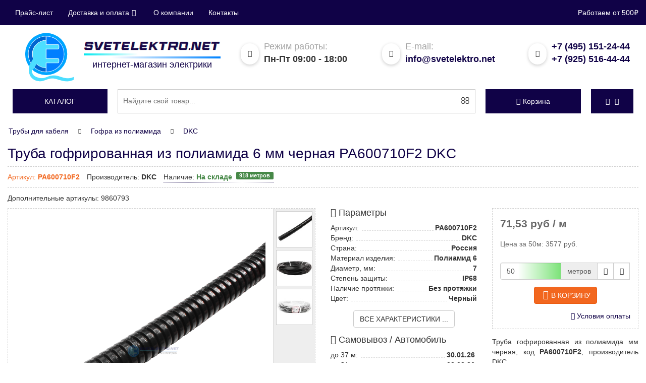

--- FILE ---
content_type: text/html; charset=utf-8
request_url: https://svetelektro.net/pipe-corrugation/pa600710f2-dkc.html
body_size: 20432
content:
<!DOCTYPE html>
<html xmlns="http://www.w3.org/1999/xhtml" xml:lang="ru-ru" lang="ru-ru" dir="ltr">

<head>
	<meta http-equiv="X-UA-Compatible" content="IE=edge">
	<meta name="viewport" content="width=device-width, initial-scale=1">
	<link rel="icon" href="https://svetelektro.net/favicon.svg" type="image/svg+xml" sizes="any">
	<script type="text/javascript">
		window.dataLayer = window.dataLayer || [];
	</script>
	<script type="text/javascript">
		var SE_DEBUG = false;
	</script>
	<script src="/templates/svetelektro_bs3/js/jquery-latest.min.js" type="text/javascript"></script>
	<script src="/templates/svetelektro_bs3/js/jquery-migrate-1.2.1.min.min.js" type="text/javascript"></script>
	<script src="/templates/svetelektro_bs3/js/bootstrap.min.js" type="text/javascript"></script>
	<script src="/templates/svetelektro_bs3/js/typeahead.min.js" type="text/javascript"></script>
	<script async="true" src="/templates/svetelektro_bs3/js/template.min.js" type="text/javascript"></script>
	<script async="true" src="/templates/svetelektro_bs3/js/quick.min.js" type="text/javascript"></script>
		<script>
		function deferredAC(elem, data) {
			jQuery(function($) {
				jQuery(elem).append(b64DecodeUnicode(data));
			});
		};
	</script>
	<!-- head -->
	  <meta http-equiv="content-type" content="text/html; charset=utf-8" />
  <meta name="description" content="Индустриальная гофрированная труба из полиамида 7 мм ДКС, артикул PA600710F2, цена от Компании СветЭлектро, +7 (495) 645-80-34" />
  <title>Труба гофрированная из полиамида 6 мм черная PA600710F2 DKC купить в Москве оптом и в розницу, низкие цены, с доставкой по России в СветЭлектро</title>
  <link href="https://svetelektro.net/pipe-corrugation/pa600710f2-dkc.html" rel="canonical" />
  
  <link rel="stylesheet" href="/modules/mod_vmcategories/assets/stackable/hc-offcanvas-nav.min.css" type="text/css" />
  <script src="/components/com_onepage/assets/js/opcping.min.js?opcversion=2_0_333_020317" type="text/javascript"></script>
  <script src="/components/com_virtuemart/assets/js/vmsite.min.js?vmver=9047" type="text/javascript"></script>
  <script src="/components/com_virtuemart/assets/js/fancybox/jquery.fancybox-1.3.4.pack.min.js?vmver=9047" type="text/javascript"></script>
  <script src="/components/com_virtuemart/assets/js/vmprices.min.js?vmver=9047" type="text/javascript"></script>
  <script src="https://svetelektro.net/modules/mod_vmsame/assets/script.min.js" type="" async="async"></script>
  <script src="https://svetelektro.net/modules/mod_bslogin/assets/default.min.js" type="text/javascript"></script>
  
  
  <script src="/templates/svetelektro_bs3/js/search.min.js" type="text/javascript"></script>
  <script src="/modules/mod_vmcategories/assets/stackable/hc-offcanvas-nav.min.js" type="" async="async"></script>
  <script type="text/javascript">
//<![CDATA[ 
vmSiteurl = 'https://svetelektro.net/' ;
vmLang = '&lang=ru' ;
Virtuemart.addtocart_popup = 1;
usefancy = true;
//]]>

//<![CDATA[
	jQuery(function($){
		if(jQuery('#productDetailTabs'))jQuery('#productDetailTabs a:first').tab('show');
	});
//]]>

jQuery(function($){
	jQuery("a[rel=vm-additional-images]").fancybox({
		"titlePosition"	: "inside",
		"transitionIn"	: "elastic",
		"transitionOut"	: "elastic",
		"showNavArrows" : true,
		"showCloseButton" : true,
	});
});
				window.dataLayer.push({
					"ecommerce": {"currencyCode": "RUB", "detail" : {"products" : [{"id":"PA600710F2","name":"Труба гофрированная из полиамида 6 мм черная","price":"71.525","brand":"DKC","category":"Трубы для кабеля/Гофра из полиамида"}]}}
				});
  </script>

	<!-- head end -->
	<link rel="stylesheet" href="/templates/svetelektro_bs3/css/main.css" type="text/css" />
</head>

<body>
	<!--noindex-->
	<div class="header-bar">
		<div class="container">
			<div class="row">
				<div id="localization" class="col-sm-10 text-left">
					<button type="button" class="navbar-toggle collapsed" data-toggle="collapse" data-target="#navigation" aria-expanded="false">
						<span class="sr-only">Показать меню</span>
						<span class="icon-bar"></span>
						<span class="icon-bar"></span>
						<span class="icon-bar"></span>
					</button>
					<div  class="collapse navbar-collapse"  id="navigation" >
	<ul class="nav navbar-nav navigation-nav">
<li class="item-923"><a href="/prajs-list">Прайс-лист</a></li><li class="item-3152 dropdown parent"><a class="dropdown-toggle" rel="nofollow" data-toggle="dropdown" href="#">Доставка и оплата<span class="icon icon-angle-down"></span></a><ul class="dropdown-menu"><li class="item-3153"><a href="/payment" rel="nofollow">Оплата</a></li><li class="item-3154"><a href="/delivery" rel="nofollow">Доставка</a></li><li class="item-3160"><a href="/acceptance" rel="nofollow">Получение</a></li><li class="item-3155"><a href="/refund" rel="nofollow">Обмен и возврат</a></li></ul></li><li class="item-3158"><a href="/company" rel="nofollow">О компании</a></li><li class="item-3157"><a href="/contacts" rel="nofollow">Контакты</a></li></ul>
</div>

				</div>
				<div class="col-sm-2 text-right" style="white-space: nowrap;">
					<div class="min-order-message">Работаем от 500₽</div>
				</div>
			</div>
		</div>
	</div>
	<!--/noindex-->
	<header class="header">
		<div class="container">
			<div class="row-no-padding">
				<div class="col-lg-4">
					<a href="https://svetelektro.net">
						<div class="row-no-padding">
							<div class="logo-img col-xs-4">
								<img src="/templates/svetelektro_bs3/img/se-logo.svg" alt="Логотип компании СветЭлектро" class="img-responsive" width="97" height="70">
							</div>
							<div class="logo-text col-xs-8">
								<img src="/templates/svetelektro_bs3/img/se-text.png" alt="SvetElektro.net" class="img-responsive">
								<span class="logo-line-l"></span>
								<span class="logo-line-r"></span>
								<div>интернет-магазин электрики</div>
							</div>
						</div>
						<div class="clearfix"></div>
					</a>
				</div>
				<div class="col-xs-6 col-sm-4 col-lg-3">
					<div class="top-c1">
						<span class="hidden-xs top-info"><i class="icon-calendar"></i> <span>Режим работы:</span><br /></span>
						<span class="top-text">Пн-Пт 09:00 - 18:00</span>
					</div>
				</div>
				<div class="col-sm-4 col-lg-3 email-header">
					<div class="top-c2">
						<span class="top-info hidden-xs"><i class="icon-envelope"></i> <span>E-mail:</span><br /></span>
						<span class="top-text"><script type="text/javascript">var wsmgeau = ['o', 'r', 'r', 'l', 'l', '<', 'e', 'i', 'l', 'a', 'f', 'k', 't', 'r', 'n', 'e', 'e', 't', 't', 'e', 'f', 'v', 'a', 'l', ' ', 'o', '@', 'i', 't', 's', 'l', 'm', 'k', 's', 'e', '"', ':', 'f', 't', 's', 'a', 'o', '=', 'e', 'h', 'i', '/', 'e', '"', 's', 'c', 'o', '>', 'n', '=', 't', 'e', 'e', '<', '>', 't', 'm', 'e', 'a', 'a', '"', 'n', '.', 'i', ' ', 'n', '@', 'v', '.', 'o', '"'];var pvkbpkf = [14, 4, 30, 62, 12, 72, 59, 48, 39, 40, 54, 64, 24, 66, 69, 45, 27, 60, 71, 5, 6, 58, 74, 26, 2, 67, 56, 11, 35, 41, 49, 46, 28, 21, 23, 44, 15, 18, 29, 57, 10, 19, 7, 25, 3, 16, 73, 34, 8, 42, 38, 31, 51, 17, 43, 65, 61, 63, 0, 75, 13, 9, 70, 47, 1, 36, 53, 68, 52, 37, 33, 20, 22, 32, 55, 50];var urywoht = new Array();for (var i = 0; i < pvkbpkf.length; i++) {urywoht[pvkbpkf[i]] = wsmgeau[i];}for (var i = 0; i < urywoht.length; i++) {document.write(urywoht[i]);}</script></span>
					</div>
				</div>
				<div class="col-xs-6 col-sm-4 col-lg-2">
					<div class="top-c3">
						<span class="top-info hidden-xs"><i class="icon-oldphone"></i></span>
						<span class="top-text">
							<a class="call" rel="nofollow" href="tel:+74951512444" data-toggle="tooltip" data-placement="bottom" title="Для звонков из Москвы и МО">+7 (495) 151-24-44</a><br />
							<a class="call" rel="nofollow" href="tel:+79255164444" data-toggle="tooltip" data-placement="bottom" title="Для звонков из Москвы и МО">+7 (925) 516-44-44</a>
						</span>
					</div>
				</div>
				<div class="clearfix"></div>
			</div>
		</div>
		<div class="container" style="padding: 15px 0px 0px 0px">
			<div class="row-no-padding">
				<div class="col-xs-2 col-lg-2">
					<div class="flat-button"><a href="#" id="menu-toggler"><div class="hidden-xs">Каталог</div><div class="tgl-holder visible-xs"><span></span></div></a></div>
<nav id="main-nav" class="hidden">
	<ul class="first-nav">
		
		<li>
			<a href="/section-lamp">Лампы</a>
			<ul>
		<li><a href="/section-lamp/led-bulbs">Светодиодные</a></li>
		<li><a href="/section-lamp/incandescent-lamps">Накаливания</a></li>
		<li><a href="/section-lamp/energy-saving-fluorescent-lamps">Люминесцентные</a></li>
		<li><a href="/section-lamp/lamta-kll">Энергосберегающие</a></li>
		<li><a href="/section-lamp/lampy-galogennye">Галогеновые</a></li>
		<li><a href="/section-lamp/metal-halide-lamps">МГЛ (ДРИ)</a></li>
		<li><a href="/section-lamp/mercury">ДРЛ</a></li>
		<li><a href="/section-lamp/drv">ДРВ</a></li>
		<li><a href="/section-lamp/sodium-lamps">ДНАТ</a></li>
			</ul>
		</li>
		<li>
			<a href="/svet">Светильники</a>
			<ul>
		<li>
			<a href="/svet/svetilniki-potolochnye">Настенно-потолочные</a>
			<ul>
		<li><a href="/svet/svetilniki-potolochnye/svetilnik-svetodiodnyi-dvo">Светильники LED панели светодиодные</a></li>
		<li><a href="/svet/svetilniki-potolochnye/lineinye-svetilniki">Линейные</a></li>
		<li><a href="/svet/svetilniki-potolochnye/dekorativnye-svetilniki">Декоративные</a></li>
		<li><a href="/svet/svetilniki-potolochnye/svetilniki-liuminescentnye">Люминесцентные</a></li>
			</ul>
		</li>
		<li><a href="/svet/tochechnye-svetilniki">Точечные</a></li>
		<li><a href="/svet/overhead-lights">ЖКХ</a></li>
		<li><a href="/svet/torshery">Торшеры</a></li>
		<li><a href="/svet/svetilnik-svetodiodnyi-dlia-rastenii">Фитосветильники</a></li>
		<li><a href="/svet/bra-nastennye">Бра</a></li>
		<li><a href="/svet/svetilniki-promyshlennye-podvesnye">Промышленные</a></li>
		<li><a href="/svet/liustry">Люстры</a></li>
		<li><a href="/svet/trekovye-svetilniki">Трековые</a></li>
		<li><a href="/svet/germicidal-lamps">Бактерицидные облучатели</a></li>
		<li><a href="/svet/svetodiodnaya-lenta">Лента светодиодная</a></li>
		<li><a href="/svet/nastolnye-svetilniki">Настольные</a></li>
		<li><a href="/svet/emergency-lighting">Аварийные</a></li>
		<li><a href="/svet/novogodnie-elektricheskie-girliandy">Гирлянды</a></li>
		<li><a href="/svet/portable-lamps">Переносные</a></li>
		<li><a href="/svet/svetilnik-antimoskitnyi">Антимоскитный</a></li>
		<li><a href="/svet/fonari">Фонари</a></li>
		<li><a href="/svet/spoty">Споты потолочные</a></li>
		<li><a href="/svet/accessories-for-fixtures">Аксессуары светильников</a></li>
		<li>
			<a href="/svet/svetilniki-ulichnye">Уличные</a>
			<ul>
		<li><a href="/svet/svetilniki-ulichnye/prozhektor">Прожектор светодиодный</a></li>
		<li><a href="/svet/svetilniki-ulichnye/console-lights">Консольные</a></li>
		<li><a href="/svet/svetilniki-ulichnye/torshernye-lights">Фонари</a></li>
		<li><a href="/svet/svetilniki-ulichnye/arhitekturnye">Архитектурные</a></li>
			</ul>
		</li>
			</ul>
		</li>
		<li><a href="/wiring-accessories">Розетки и выключатели</a></li>
		<li>
			<a href="/power-equipment">Низковольтное оборудование</a>
			<ul>
		<li><a href="/power-equipment/circuit-breakers">Силовые</a></li>
		<li>
			<a href="/power-equipment/dvigatelya">для защиты двигателя</a>
			<ul>
		<li><a href="/power-equipment/dvigatelya/ustroistvo-plavnogo-puska">Устройство плавного пуска</a></li>
			</ul>
		</li>
		<li>
			<a href="/power-equipment/rcd-rcd">УЗО</a>
			<ul>
		<li><a href="/power-equipment/rcd-rcd/blok-differentcialnoi-zashchity">Блок дифференциальной защиты</a></li>
			</ul>
		</li>
		<li><a href="/power-equipment/asdc">АВДТ</a></li>
		<li><a href="/power-equipment/rastcepitel-nezavisimyi">Расцепители</a></li>
		<li><a href="/power-equipment/switch-disconnectors">Рубильники</a></li>
		<li><a href="/power-equipment/kontaktory-elemagnitnye-puskateli">Контакторы</a></li>
		<li><a href="/power-equipment/and-control-relays">Реле</a></li>
		<li>
			<a href="/power-equipment/control-buttons">Устройства подачи команд и сигналов</a>
			<ul>
		<li><a href="/power-equipment/control-buttons/light-fittings">Лампа сигнальная</a></li>
		<li><a href="/power-equipment/control-buttons/knopki-upravleniia">Кнопки управления</a></li>
		<li><a href="/power-equipment/control-buttons/control-switches">Переключатели</a></li>
			</ul>
		</li>
			</ul>
		</li>
		<li><a href="/switch">Щиты</a></li>
		<li><a href="/cable-wire">Кабель и Провод</a></li>
		<li>
			<a href="/tray-metal">Лоток металлический</a>
			<ul>
		<li><a href="/tray-metal/lotok-dkc">Лотки и аксессуары DKC</a></li>
		<li><a href="/tray-metal/lotok-iek">Лотки и аксессуары IEK</a></li>
		<li><a href="/tray-metal/lotok-km-profil">Лотки и аксессуары КМ-Профиль</a></li>
		<li><a href="/tray-metal/lotok-ekf">Лотки и аксессуары EKF</a></li>
		<li><a href="/tray-metal/lotok-bettermann">Лотки и аксессуары OBO Bettermann</a></li>
		<li><a href="/tray-metal/lotok-vergokan">Лотки и аксессуары VERGOKAN</a></li>
		<li><a href="/tray-metal/lotki-soemi">Лотки и аксессуары СОЭМИ</a></li>
		<li><a href="/tray-metal/lotki-promrukav">Лотки и аксессуары Промрукав</a></li>
		<li><a href="/tray-metal/cablofil">Лотки и аксессуары CABLOFIL</a></li>
		<li><a href="/tray-metal/lotok-hyperline">Лотки и аксессуары Hyperline</a></li>
		<li><a href="/tray-metal/lotki-emi-kurgan">Лотки и аксессуары Завод ЭМИ Курган</a></li>
		<li><a href="/tray-metal/lotok-pojtehkabel">Лотки и аксессуары ПожТехКабель</a></li>
			</ul>
		</li>
		<li>
			<a href="/plastic-box">Кабель канал</a>
			<ul>
		<li><a href="/plastic-box/cable-channel">Пластиковый</a></li>
		<li><a href="/plastic-box/aluminum-box">Алюминиевый</a></li>
		<li><a href="/plastic-box/the-box-floor">Напольный</a></li>
		<li><a href="/plastic-box/basket-perforated">Перфорированный</a></li>
		<li><a href="/plastic-box/box-for-air-conditioner">Короб для кондиционера</a></li>
			</ul>
		</li>
		<li>
			<a href="/pipe-corrugation">Трубы, Гофра</a>
			<ul>
		<li><a href="/pipe-corrugation/corrugated-pvc-pipe">Гофра ПВХ</a></li>
		<li><a href="/pipe-corrugation/corrugated-hdpe-pipe">Гофра ПНД</a></li>
		<li><a href="/pipe-corrugation/truba-pvkh-gladkaia-zhestkaia">Труба ПВХ гладкая</a></li>
		<li><a href="/pipe-corrugation/truba-pnd-gladkaia">Труба ПНД гладкая</a></li>
		<li><a href="/pipe-corrugation/corrugated-polypropylene-pipes">Труба ППЛ</a></li>
		<li><a href="/pipe-corrugation/corrugated-pipes-made-of-polyamide">Труба Полиамид</a></li>
		<li><a href="/pipe-corrugation/double-walled-pipe">Трубы двустенные и аксессуары</a></li>
		<li><a href="/pipe-corrugation/flexible-reinforced-pipes">Труба армированная</a></li>
		<li><a href="/pipe-corrugation/hoses-drain">Шланг дренажный</a></li>
		<li><a href="/pipe-corrugation/metal-hose">Металлорукав</a></li>
		<li><a href="/pipe-corrugation/pipe-metal">Труба металлическая</a></li>
		<li><a href="/pipe-corrugation/accessories-for-pipes-and-flutes">Аксессуары</a></li>
			</ul>
		</li>
		<li>
			<a href="/box-terminals">Коробки</a>
			<ul>
		<li><a href="/box-terminals/box-wall">Распределительные</a></li>
		<li><a href="/box-terminals/floor-tower">Башенки</a></li>
		<li><a href="/box-terminals/boxes-floor-hatches">Лючок напольный</a></li>
		<li><a href="/box-terminals/aluminum-columns">Колонны</a></li>
			</ul>
		</li>
		<li>
			<a href="/nakonechniki-gilzy-mufty">Электромонтажная продукция</a>
			<ul>
		<li>
			<a href="/nakonechniki-gilzy-mufty/screw-terminals-car">Клеммные зажимы</a>
			<ul>
		<li><a href="/nakonechniki-gilzy-mufty/screw-terminals-car/clutching-tapping">Сжим</a></li>
			</ul>
		</li>
		<li><a href="/nakonechniki-gilzy-mufty/nakonechniki-kabelnye">Наконечники</a></li>
		<li><a href="/nakonechniki-gilzy-mufty/gilzy-kabelnye-cena">Гильзы</a></li>
		<li><a href="/nakonechniki-gilzy-mufty/clutch-cable">Муфты кабельные</a></li>
		<li><a href="/nakonechniki-gilzy-mufty/termotrubki">Трубка термоусадочная</a></li>
		<li><a href="/nakonechniki-gilzy-mufty/insulating-tape">Ленты строительные</a></li>
		<li><a href="/nakonechniki-gilzy-mufty/khomuty">Хомуты и стяжки</a></li>
		<li><a href="/nakonechniki-gilzy-mufty/equipment-and-fittings-for-lv">Арматура СИП</a></li>
			</ul>
		</li>
		<li><a href="/silovye-razemy">Силовые разъемы</a></li>
		<li><a href="/extenders">Удлинители и комплектующие</a></li>
		<li>
			<a href="/heating-and-ventilation">Климатическое оборудование</a>
			<ul>
		<li>
			<a href="/heating-and-ventilation/obogrevateli">Обогреватели</a>
			<ul>
		<li><a href="/heating-and-ventilation/obogrevateli/radiators-convectors">Конвекторы</a></li>
		<li><a href="/heating-and-ventilation/obogrevateli/pechi-pet">Печи ПЭТ</a></li>
		<li><a href="/heating-and-ventilation/obogrevateli/radiatory-maslianye-elektricheskie">Масляные</a></li>
		<li><a href="/heating-and-ventilation/obogrevateli/teplovaia-pushka">Тепловые пушки</a></li>
		<li><a href="/heating-and-ventilation/obogrevateli/teploventiljatory">Тепловентиляторы</a></li>
		<li><a href="/heating-and-ventilation/obogrevateli/obogrevatel-infrakrasnyi">Инфракрасные</a></li>
		<li><a href="/heating-and-ventilation/obogrevateli/teplovaia-zavesa">Тепловая завеса</a></li>
			</ul>
		</li>
		<li><a href="/heating-and-ventilation/ventilation-equipment">Системы вентиляции и очистки воздуха</a></li>
		<li>
			<a href="/heating-and-ventilation/teplye-poly-i-nagrevatelnye-kabeli">Теплый пол электрический</a>
			<ul>
		<li><a href="/heating-and-ventilation/teplye-poly-i-nagrevatelnye-kabeli/nagrevatelnye-maty">Нагревательные маты</a></li>
		<li><a href="/heating-and-ventilation/teplye-poly-i-nagrevatelnye-kabeli/infrakrasnyi">Инфракрасный</a></li>
		<li>
			<a href="/heating-and-ventilation/teplye-poly-i-nagrevatelnye-kabeli/nagrevatelnyj-kabel">Греющий</a>
			<ul>
		<li><a href="/heating-and-ventilation/teplye-poly-i-nagrevatelnye-kabeli/nagrevatelnyj-kabel/nagrevatelnyi-kabel">Нагревательный</a></li>
			</ul>
		</li>
		<li><a href="/heating-and-ventilation/teplye-poly-i-nagrevatelnye-kabeli/termostaty">Терморегуляторы</a></li>
			</ul>
		</li>
			</ul>
		</li>
		<li><a href="/electricity-meters">Счетчики электроэнергии</a></li>
		<li>
			<a href="/trans-mot">Трансформаторы. Стабилизаторы.</a>
			<ul>
		<li><a href="/trans-mot/transformator-izmeritelnyi">Измерительные</a></li>
		<li><a href="/trans-mot/current-transformers">Напряжения</a></li>
		<li><a href="/trans-mot/uninterruptible-power-supply">ИБП</a></li>
		<li><a href="/trans-mot/surge-protectors">Стабилизаторы</a></li>
		<li>
			<a href="/trans-mot/electric">Электродвигатели</a>
			<ul>
		<li><a href="/trans-mot/electric/preobrazovateli-chastoty">Преобразователи частоты</a></li>
			</ul>
		</li>
			</ul>
		</li>
		<li><a href="/fuses-and-fuse-links">Предохранители</a></li>
		<li>
			<a href="/tools">Инструмент и строительное оборудование</a>
			<ul>
		<li><a href="/tools/elektro-instrument">Электроинструмент</a></li>
		<li><a href="/tools/silovaia-tekhnika">Силовая техника</a></li>
		<li><a href="/tools/sadovaia-tekhnika">Садовая техника</a></li>
		<li><a href="/tools/ruchnoi-instrument">Ручной инструмент</a></li>
		<li><a href="/tools/sundries">Метизы</a></li>
		<li><a href="/tools/izmeritelnyi-instrument">Измерительный инструмент</a></li>
		<li><a href="/tools/stoliarno-slesarnye-instrumenty">Столярный и слесарный инструмент</a></li>
		<li><a href="/tools/rezhushchii-instrument">Режущий</a></li>
		<li><a href="/tools/ruchnoi-izmeritelnyi-instrument">Измерительный</a></li>
		<li><a href="/tools/remedies">Средства защиты</a></li>
		<li><a href="/tools/stroitelnoe-oborudovanie">Строительное оборудование</a></li>
		<li><a href="/tools/pnevmaticheskii-instrument">Пневматический инструмент</a></li>
		<li><a href="/tools/sadovyi-instrument-i-inventar">Садовый инструмент и инвентарь</a></li>
		<li><a href="/tools/uborochnyi-inventar">Уборочный инвентарь</a></li>
		<li><a href="/tools/gidravlicheskii-instrument">Гидравлический инструмент</a></li>
		<li><a href="/tools/zamki,-skobianye-izdeliia">Замки, скобяные изделия</a></li>
		<li><a href="/tools/upakovochnye-materialy">Упаковочные материалы</a></li>
		<li><a href="/tools/oborudovanie-dlia-avtoservisa">Оборудование для автосервиса</a></li>
		<li><a href="/tools/osnastka-i-rashodnye-materialy">Оснастка и расходные материалы</a></li>
			</ul>
		</li>
		<li><a href="/lightning-protection-and-grounding">Молниезащита и заземление</a></li>
		<li><a href="/fire-barrier">Огнезащита</a></li>
		<li>
			<a href="/security-systems">Системы безопасности</a>
			<ul>
		<li><a href="/security-systems/videonabliudenie">Системы видеонаблюдения (CCTV)</a></li>
		<li><a href="/security-systems/intercoms">Домофоны и переговорные устройства</a></li>
		<li>
			<a href="/security-systems/ppkop">Охранно-пожарная сигнализация (ОПС)</a>
			<ul>
		<li><a href="/security-systems/ppkop/opoveshchateli">Оповещатели</a></li>
			</ul>
		</li>
		<li><a href="/security-systems/datchik-dvizheniya">Датчик движения</a></li>
		<li>
			<a href="/security-systems/speakers">Системы оповещения (СОУЭ)</a>
			<ul>
		<li><a href="/security-systems/speakers/tablo-evakuatcionnoe">Табло эвакуационное</a></li>
		<li><a href="/security-systems/speakers/usiliteli-moshchnosti">Усилители мощности для систем оповещения</a></li>
			</ul>
		</li>
		<li><a href="/security-systems/istochniki-pitaniia">Источники питания</a></li>
		<li>
			<a href="/security-systems/skud">Контроль доступа</a>
			<ul>
		<li><a href="/security-systems/skud/shlagbaumy-i-avtomatika">Шлагбаумы и автоматика для ворот</a></li>
			</ul>
		</li>
		<li><a href="/security-systems/avtomatizatciia-kip">Автоматизация, КИП</a></li>
			</ul>
		</li>
		<li>
			<a href="/santekhnika">Инженерная сантехника</a>
			<ul>
		<li><a href="/santekhnika/kotly-otopleniia">Котельное оборудование</a></li>
		<li><a href="/santekhnika/vodonagrevateli">Водонагреватели</a></li>
		<li><a href="/santekhnika/truby-vodoprovodnye">Трубы, фитинги, соединения для водоснабжения и отопления</a></li>
		<li><a href="/santekhnika/nasosy">Насосы и насосное оборудование</a></li>
		<li><a href="/santekhnika/radiatory">Радиаторы</a></li>
		<li><a href="/santekhnika/baki">Баки мембранные</a></li>
		<li><a href="/santekhnika/armatura">Запорная и регулирующая арматура</a></li>
		<li><a href="/santekhnika/izmeritelnye-pribory">Приборы для измерения и учета расхода воды, тепла, давления</a></li>
		<li><a href="/santekhnika/sifoni">Сифоны, выпуски, шланги для стиральных машин</a></li>
		<li><a href="/santekhnika/filtry-dlia-vody">Фильтры для воды</a></li>
		<li><a href="/santekhnika/uplotneytelnye-materialy">Крепежные и уплотнительные материалы</a></li>
		<li><a href="/santekhnika/filtry-i-vodopodgotovka">Фильтры и водоподготовка</a></li>
			</ul>
		</li>
		<li>
			<a href="/tovary-dlia-doma">Бытовая техника</a>
			<ul>
		<li><a href="/tovary-dlia-doma/tekhnika-dlia-kukhni">Техника для кухни</a></li>
		<li><a href="/tovary-dlia-doma/uhod-za-odezhdoi">Уход за одеждой</a></li>
		<li><a href="/tovary-dlia-doma/tekhnika-dlia-doma">Техника для дома</a></li>
			</ul>
		</li>
		<li>
			<a href="/oborudovanie-sks">Телекоммуникационное оборудование и СКС</a>
			<ul>
		<li><a href="/oborudovanie-sks/oborudovanie-sks-medn">СКС на основе медных компонентов</a></li>
		<li><a href="/oborudovanie-sks/oborudovanie-sks-optika">СКС на основе оптических компонентов</a></li>
		<li><a href="/oborudovanie-sks/telekommunikatcionnye-shkafy-i-stoiki">Телекоммуникационные шкафы и стойки</a></li>
		<li><a href="/oborudovanie-sks/instrument-dlia-telekommunikatcionnykh-setei">Инструмент</a></li>
			</ul>
		</li>
		<li>
			<a href="/podshipniki">Подшипники</a>
			<ul>
		<li><a href="/podshipniki/sferich-podshipnik">Сферические роликоподшипники</a></li>
		<li><a href="/podshipniki/podshipniki-skolzheniia">Подшипники скольжения</a></li>
			</ul>
		</li>	</ul>
</nav>
				</div>
				<div class="col-xs-10 col-lg-7">
					<script>
function get_search_results(searched_text){
	jQuery('#searchBackHider').css('display', 'block');
	jQuery.ajax({
		type: 'GET',
		data: ({'searched':searched_text}),
		url : 'https://svetelektro.net/index.php?option=com_vmtools&task=searchAjax',
		async: true,
		success: function(response){ 
			jQuery('#searchBackHider').css('display', 'block');
			jQuery('#searchedResult').css('display', 'block');
			jQuery('#searchedResult').html(response);
		}
	});
}

function change_results_show_type(show_type, button_search_item){
	jQuery('.buttonsSearchTotals').removeClass('active');
	jQuery('.searchResultItem').css('display', 'none');
	jQuery('.'+show_type).css('display', 'flex');
	jQuery('#'+ button_search_item).addClass('active');
}

</script>
<form id="mod-finder-searchform" action="/search" method="get">
	<div class="input-group">
		<input oninput="get_search_results(jQuery(this).val());" onchange="" name="q" id="mod-finder-searchword-suggest" value="" data-provide="typeahead" data-items="15" data-minLength="3" placeholder="Найдите свой товар..." autocomplete="off" type="text">
		<span class="input-group-btn">
			<button class="btn" type="submit" id="mod-finder-search-button"><span class="icon icon-search"></span></button>
		</span>
		<div id="searchedResult"></div>
	</div>
</form>
<div onclick="jQuery(this).css('display', 'none'); jQuery('#searchedResult').css('display', 'none');" id="searchBackHider"></div>
				</div>
				<div class="visible-xs-block visible-sm-block" style="clear:both; height:15px"></div>
				<div class="col-xs-6 col-lg-2">
					<!-- Virtuemart 2 Ajax Card -->

<div class="flat-button products-basket">
	<a href="https://svetelektro.net/cart" rel="nofollow" id="products-basket">
		<span class="icon icon-cart1"></span><span class="total_products">Корзина</span>
	</a>
	<ul class="dropdown-menu" aria-labelledby="products-basket">
		<li>  
			<div>
				<p>
					В вашей корзине <span class="total_products">пока нет товаров</span>.&nbsp;<span class="total"></span>
				</p>
			</div>
		</li>
	</ul>
</div>
				</div>
				<div class="col-xs-6 col-lg-1">
					<div class="flat-button">
	<a href="#" rel="nofollow" class="dropdown-toggle" id="nav-user" data-toggle="dropdown" aria-haspopup="true" aria-expanded="false">
		<span class="icon icon-user"></span><span class="icon icon-angle-down"></span>
	</a>
	<ul class="dropdown-menu" aria-labelledby="nav-user">
			<li><a rel="nofollow" id="bsAuth">Авторизация</a></li>
		<li><a rel="nofollow" id="bsRegistration">Регистрация</a></li>
		<li role="separator" class="divider"></li>
		<li><a rel="nofollow" href="/component/users?view=reset">Восстановление пароля</a></li>
		<li><a rel="nofollow" id="bsRemind">Напомнить имя пользователя</a></li>
		</ul>
</div>
			
				</div>
			</div>
		</div>
	</header>
	<div class="wrapper">
		<div class="content">
			

<section>
	<div id="component" class="container">
				<style>
	
</style>
<div class="breadcrumbs">
	<ul class="nav nav-pills" xmlns:v="http://rdf.data-vocabulary.org/#">

		<li typeof="v:Breadcrumb" role="presentation" class="dropdown"><a rel="v:url" property="v:title" href="/pipe-corrugation">Трубы для кабеля</a></li>
		<li typeof="v:Breadcrumb" role="presentation" class="dropdown"><span class="icon-chevron-right"></span><a rel="v:url" property="v:title" href="/pipe-corrugation/corrugated-pipes-made-of-polyamide">Гофра из полиамида</a></li>
		<li typeof="v:Breadcrumb" role="presentation" class="dropdown"><span class="icon-chevron-right"></span><a rel="v:url" property="v:title" href="/pipe-corrugation/corrugated-pipes-made-of-polyamide/polyamide-dkc">DKC</a></li>	</ul>
</div>
				
				
								<div class="productdetails" itemscope itemtype="http://schema.org/Product">
	<div class="card-header">
		<div class="container-header">
			<h1 class="title-page" itemprop="name">Труба гофрированная из полиамида 6 мм черная PA600710F2 DKC</h1>
			<meta itemprop="brand" content="DKC" />
			<meta itemprop="mpn" content="PA600710F2" />
			<meta itemprop="model" content="PA600710F2" />
								</div>
		<div class="main-card-info">
			<div class="row-no-padding">
				<div class="col-xs-9">
					<ul class="list-inline list-unstyled">
						<li class="card-art">Артикул: <span class="text-bold" itemprop="sku">PA600710F2</span></li>
						<li class="card-produser">Производитель: <span class="text-bold" itemprop="manufacturer">DKC</span></li>
						<li class="card-crock">
						
			<div class="modal fade" tabindex="-1" role="dialog" id="modalStorageInfo9407">
				<div class="modal-dialog" role="document">
					<div class="modal-content">
						<div class="modal-header">
							<button type="button" class="close" data-dismiss="modal" aria-hidden="true">&times;</button>
							<h4 class="modal-title">Распределение по складам</h4>
						</div>
						<div class="modal-body">
							<table class="table table-striped">
								<tr>
									<th style="width:25%; text-align: center">Склад хранения</th>
									<th style="width:25%; text-align: center">Остаток</th>
									<th style="width:25%; text-align: center">Срок перемещения*</th>
									<th style="width:25%; text-align: center">Актуально на дату</th>
								</tr>
								<tr>
									<td>Склад завода</td>
									<td class="center"><b>11850&nbsp;метров</b></td>
									<td class="center">04.02 - 23.02.2026</td>
									<td class="center">28.01.2026</td>
								</tr>
								<tr>
									<td>Склад-2</td>
									<td class="center"><b>850&nbsp;метров</b></td>
									<td class="center">02.02.2026</td>
									<td class="center">28.01.2026</td>
								</tr>
								<tr>
									<td>Склад-5</td>
									<td class="center"><b>37&nbsp;метров</b></td>
									<td class="center">30.01.2026</td>
									<td class="center">28.01.2026</td>
								</tr>
								<tr>
									<td>Склад-4</td>
									<td class="center"><b>31&nbsp;метр</b></td>
									<td class="center">02.02.2026</td>
									<td class="center">28.01.2026</td>
								</tr>
							</table>
							<p><sup>*</sup>При оптовых объемах заказа данного товара срок перемещения на склад выдачи может быть значительно сокращен! Указывается период в единицах измерения рабочего времени.</p>
						</div>
						<div class="modal-footer">
							<button class="btn" data-dismiss="modal" aria-hidden="true">Закрыть</button>
						</div>
					</div>
				</div>
			</div>			<div class="availability"  data-placement="top" data-html="true" data-toggle="popover" data-trigger="hover" data-title="Склад" data-content="Продукт на основном складе, возможна доставка 30.01.2026  (склад подтвержден 28.01.2026). <i style='color:Red'>Кликните для просмотра остатков и сроков доставки.</i>" onclick="jQuery('#modalStorageInfo9407').modal('toggle');return false;"><span class="hidden">, </span>Наличие: <span class=" in_stock">На складе </span>&nbsp;<span class="label label-success pull-right">918&nbsp;метров</span> </div>						</li>
																	</ul>
				</div>
				<div class="col-xs-3 compare-holder" data-product="9407" data-type="1"></div>
			</div>
		</div><!--/main-card-info-->
	</div>
		<div class="main-card-info" style="border-width:0px;">
		<ul class="list-inline list-unstyled pull-left">
			<li>Дополнительные артикулы: <span>9860793</span></li>
		</ul>
	</div>
		
		<div class="main-props row">
		<div class="col-lg-6 col-xs-12 imagebox">
			<span id="ruFlag" data-placement="right" data-trigger="hover" data-title="Сделано в России" data-content="Приобретая товары и услуги &laquo;Сделано в России&raquo;, вы поддерживаете бизнес, создающий рабочие места и уплачивающий налоги на территории России"></span>				<div class="main-image">
		<div class="preimage">
			<div class="image image_slider" id="miHolder">
				<a  rel='vm-additional-images' class='full-images image-number-0'  href="https://svetelektro.net/images/stories/virtuemart/product/pa600710f2.jpg"><img src="https://svetelektro.net/images/stories/virtuemart/product/pa600710f2.jpg" alt="" itemprop="image"></a><a  rel='vm-additional-images' class='full-images image-number-1' style='display:none;' href="https://svetelektro.net/images/stories/virtuemart/product/pa600710f2-(2).jpg"><img src="https://svetelektro.net/images/stories/virtuemart/product/pa600710f2-(2).jpg" alt="" itemprop="image"></a><a  rel='vm-additional-images' class='full-images image-number-2' style='display:none;' href="https://svetelektro.net/images/stories/virtuemart/product/pa600710f2-(3).jpg"><img src="https://svetelektro.net/images/stories/virtuemart/product/pa600710f2-(3).jpg" alt="" itemprop="image"></a>			</div>
		</div>
		<div class="clearfix"></div>
			<script type="text/javascript">
			document.addEventListener("DOMContentLoaded", function(event) { 
				jQuery('.additional-images .item').click(function(){
					jQuery('.additional-images .item').removeClass('choosen_photo'); 
					jQuery(this).addClass('choosen_photo');
					var image_number = jQuery(this).attr('data-image-number');
					jQuery('.full-images').css('display', 'none');
					jQuery('.image-number-'+image_number).css('display', 'block');
				});
			});
		</script>
		<div class="mcc" id="vmdetimages">
			<div class="additional-images mcc-inner">
								<div class="item choosen_photo" data-image-number="0" style="margin-top:5px; cursor:pointer;">
					<div class="preimage">
						<div class="image">
							<img src="https://svetelektro.net/images/stories/virtuemart/product/resized/pa600710f2_120x120.jpg" alt="pa600710f2" >						</div>
					</div>
				</div>
							<div class="item " data-image-number="1" style="margin-top:5px; cursor:pointer;">
					<div class="preimage">
						<div class="image">
							<img src="https://svetelektro.net/images/stories/virtuemart/product/resized/pa600710f2-(2)_120x120.jpg" alt="pa600710f2-(2)" >						</div>
					</div>
				</div>
							<div class="item " data-image-number="2" style="margin-top:5px; cursor:pointer;">
					<div class="preimage">
						<div class="image">
							<img src="https://svetelektro.net/images/stories/virtuemart/product/resized/pa600710f2-(3)_120x120.jpg" alt="pa600710f2-(3)" >						</div>
					</div>
				</div>
						</div>
		</div>
	</div>
		</div>
		<div class="col-lg-3 col-sm-6 col-xs-12 paramsbox">
			<h4 style="margin-top: 0px"><span class="icon-cogs"></span>&nbsp;Параметры</h4>
						<div class="row-param"><div class="paramA">Артикул: </div><div class="paramB"><div class="tab-param">&nbsp;</div></div><div class="paramC"><b>PA600710F2</b></div></div>
			<div class="row-param"><div class="paramA">Бренд: </div><div class="paramB"><div class="tab-param">&nbsp;</div></div><div class="paramC"><b>DKC</b></div></div>
			<div class="row-param"><div class="paramA">Страна: </div><div class="paramB"><div class="tab-param">&nbsp;</div></div><div class="paramC"><b>Россия</b></div></div><div class="row-param"><div class="paramA">Материал изделия: </div><div class="paramB"><div class="tab-param">&nbsp;</div></div><div class="paramC"><b>Полиамид 6</b></div></div><div class="row-param"><div class="paramA">Диаметр, мм: </div><div class="paramB"><div class="tab-param">&nbsp;</div></div><div class="paramC"><b>7</b></div></div><div class="row-param"><div class="paramA">Степень защиты: </div><div class="paramB"><div class="tab-param">&nbsp;</div></div><div class="paramC"><b>IP68</b></div></div><div class="row-param"><div class="paramA">Наличие протяжки: </div><div class="paramB"><div class="tab-param">&nbsp;</div></div><div class="paramC"><b>Без протяжки</b></div></div><div class="row-param"><div class="paramA">Цвет: </div><div class="paramB"><div class="tab-param">&nbsp;</div></div><div class="paramC"><b>Черный</b></div></div>			<div class="text-center" style="padding-top: 1em"><a class="btn btn-default" href="#chrs">Все характеристики ...</a></div>
			<div class="deliveryParams">
				<div class="hidden-xs">
					<h4><span class="icon-tie"></span>&nbsp;Самовывоз / Автомобиль</h4>
					<span class="dotted"><span data-trigger="hover" data-title="Распределение по складам" data-placement="bottom" 
	data-content="Срок доставки рассчитан автоматически для г.Москва при оплате в течении двух часов, и является ориентировочным.<br/><i style='color:Red'>Кликните для просмотра остатков и сроков доставки.</i>" class=" deliveryLabel" onclick="jQuery('#modalStorageInfo9407').modal('toggle');return false;"><div class="row-param"><div class="paramA">до 37 м: </div><div class="paramB"><div class="tab-param">&nbsp;</div></div><div class="paramC">30.01.26&nbsp;<span class="newIco-clock" data-placement="top" data-toggle="tooltip" data-title="после 12:00"></span></div></div><div class="row-param"><div class="paramA">до 31 м: </div><div class="paramB"><div class="tab-param">&nbsp;</div></div><div class="paramC">02.02.26&nbsp;<span class="newIco-clock" data-placement="top" data-toggle="tooltip" data-title="после 16:00"></span></div></div><div class="row-param"><div class="paramA">до 6650 м: </div><div class="paramB"><div class="tab-param">&nbsp;</div></div><div class="paramC">04.02.26&nbsp;<span class="newIco-clock" data-placement="top" data-toggle="tooltip" data-title="после 10:00"></span></div></div><div class="row-param"><div class="paramA">до 5200 м: </div><div class="paramB"><div class="tab-param">&nbsp;</div></div><div class="paramC">23.02.26&nbsp;<span class="newIco-clock" data-placement="top" data-toggle="tooltip" data-title="после 16:00"></span></div></div></span></span>				</div>
				<div class="col-xs-4 col-sm-12 text-center"><a class="dotted" style="white-space:nowrap;" data-toggle="modal" data-target="#selfDeliveryContent">Где забрать?</a></div>
				<div class="hidden-xs">
					<h4 style="padding-top: 1em"><span class="icon-truck"></span>&nbsp;Доставка курьером</h4>
					<span class="dotted"><span data-trigger="hover" data-title="Распределение по складам" data-placement="bottom" 
	data-content="Срок доставки рассчитан автоматически для г.Москва при оплате в течении двух часов, и является ориентировочным.<br/><i style='color:Red'>Кликните для просмотра остатков и сроков доставки.</i>" class=" deliveryLabel" onclick="jQuery('#modalStorageInfo9407').modal('toggle');return false;"><div class="row-param"><div class="paramA">до 37 м: </div><div class="paramB"><div class="tab-param">&nbsp;</div></div><div class="paramC">02.02.26&nbsp;<span class="newIco-clock" data-placement="top" data-toggle="tooltip" data-title="после 10:00"></span></div></div><div class="row-param"><div class="paramA">до 31 м: </div><div class="paramB"><div class="tab-param">&nbsp;</div></div><div class="paramC">03.02.26&nbsp;<span class="newIco-clock" data-placement="top" data-toggle="tooltip" data-title="после 13:00"></span></div></div><div class="row-param"><div class="paramA">до 6650 м: </div><div class="paramB"><div class="tab-param">&nbsp;</div></div><div class="paramC">04.02.26&nbsp;<span class="newIco-clock" data-placement="top" data-toggle="tooltip" data-title="после 16:00"></span></div></div><div class="row-param"><div class="paramA">до 5200 м: </div><div class="paramB"><div class="tab-param">&nbsp;</div></div><div class="paramC">24.02.26&nbsp;<span class="newIco-clock" data-placement="top" data-toggle="tooltip" data-title="после 13:00"></span></div></div></span></span>		
				</div>
				<div class="col-xs-4 visible-xs text-center"><a class="dotted" style="white-space:nowrap;" data-toggle="modal" data-target="#deliveryDates">Сроки доставки?</a></div>
				<div class="col-xs-4 col-sm-12 text-center"><a class="dotted" data-toggle="modal" data-target="#carDeliveryContent">Стоимость<span class="hidden-xs"> доставки</span>?</a></div>
			</div>
					</div>
				<div class="col-lg-3 col-sm-6 col-xs-12">
			<div class="paybox clearfix" id="ciHolder">
		<div id="productPrice9407">
	<span class="price-crossed" ></span><div class="PricesalesPrice" style="display : block;" ><span class="PricesalesPrice" >71,53 руб</span><span class="price_mea"> / м</span></div><div style="margin-bottom:0.5em">Цена за&nbsp;<span class="summMea">50м</span>: <span class="line-t"></span><span id="priceMea">3577</span> руб.</div><link itemprop="availability" href="http://schema.org/InStock">	<meta itemprop="price" content="71.53">
	<meta itemprop="priceCurrency" content="RUB">
	<meta itemprop="itemCondition" content="http://schema.org/NewCondition" />
</div>
			<!--noindex-->
			<div class="addtocart-area">
	<form method="post" class="product js-recalculate" id="mainOrderForm" action="index.php">
					<div class="product-fields">
								<div class="product-field product-field-type-E">
									<span class="product-field-display"></span>
					<span class="product-field-desc"></span>
				</div><br/>
							</div>
					<div>
							<div class="input-group">
						<input type="text" id="mainOrderFormQuantity" 
							data-step="50" 
							class="form-control quantity-input js-recalculate in_stock"
							data-mea="м" name="quantity[]" 
							value="50"/>
												<span class="input-group-addon" style="border-width: 1px 0px;" id="basic-addon1">метров</span>
												<span class="input-group-btn">
							<button type="button" style="border-right-width: 0px;" class="btn btn-default form-control quantity-controls quantity-minus" ><span class="icon-minus"></span></button>
						</span>
						<span class="input-group-btn">
							<button type="button" class="btn btn-default form-control quantity-controls quantity-plus"><i class="icon-plus"></i></button>
						</span>
					</div>
				<div class="row-no-padding" style="padding: 1em 0px">
					<div class="col-xs-12 text-center">
						<button name="addtocart" class="btn btn-warning addtocart-button" title="Добавить в корзину" type="submit"><span class="icon icon-cart-plus"></span>В корзину</button>
					</div>
										<div class="clearfix"></div>
				</div>
					</div>
				<input type="hidden" class="pname" id="mainOrderFormPNAME" value="Труба гофрированная из полиамида 6 мм черная"/>
		<input type="hidden" name="option" value="com_virtuemart"/>
		<input type="hidden" name="view" value="cart"/>
		<noscript><input type="hidden" name="task" value="add"/></noscript>
		<input type="hidden" name="virtuemart_product_id[]" id="mainOrderFormVMPI" value="9407"/>
		<input type="hidden" name="virtuemart_category_id" id="mainOrderFormVMCI" value="4938"/>
	</form>	
</div>
			<div class="pull-right" id="product-subinfo">
				<a class="dotted" style="border:none" data-toggle="popover" data-trigger="hover" data-delay="500" data-title="Условия оплаты" data-placement="bottom" data-content="Оплата принимается в рублях по безналичному рассчету на основании выставленного счета. <small><ul><li>Цена товара <b>приведена с НДС</b>, если он применяется к данной группе товаров.</li><li><b>Комиссия банка или платежного шлюза</b> (при оплате пластиковой картой) оплачивается клиентом самостоятельно по тарифам банка.</li><li>Максимальная сумма оплаты <b>пластиковой картой</b> составляет 29000 рублей.</li><li>В магазине установлен размер суммы минимального заказа.</li><li>В магазине установлен размер суммы минимального заказа: <br><b style='color:red;'>1000 руб.</b> </li></ul></small>" data-original-title="" title=""><span class="icon-payment"></span>&nbsp;Условия оплаты</a>
			</div>
			<!--/noindex-->
			</div>
						<div itemprop="description" class="card-s-desc">
				<p>Труба гофрированная из полиамида  мм черная, код <b>PA600710F2</b>, производитель DKC</p>
			</div>
					</div>
	</div>	
	<div class="clearfix"></div>
	
			<div class="tab-pane" id="chrs">
	<h3>Характеристики DKC PA600710F2</h3><div class="panel-group row" id="product-chrs" role="tablist" aria-multiselectable="true">
			<div class="col-md-6">
				<div class="panel panel-default">
					<div class="panel-heading" role="tab"><h4 class="panel-title"><a role="button" class="accordion-toggle" data-count="tr" data-toggle="collapse" href="#collapse_main"><i class="icon-circle-arrow-down"></i>Общие параметры</a></h4></div>
					<div id="collapse_main" class="panel-collapse collapse in active">
						<div class="panel-body">
							<table class="table table-striped">
								<colgroup>
									<col style="width: 50%">
									<col style="width: 50%">
								</colgroup>
					<tr><td><span class="product-fields-title" >Серия<span class="hidden">: </span></span></td><td><span class="product-field-display">Octopus<span class="hidden">: </span></span></td></tr>
					<tr><td><span class="product-fields-title" >Минимальный радиус изгиба<span class="hidden">: </span></span></td><td><span class="product-field-display">14<span class="hidden">: </span></span></td></tr>
					<tr><td><span class="product-fields-title" >Дополнительная информация<span class="hidden">: </span></span></td><td><span class="product-field-display">Прочность на разрыв 300/ на сжатие 250<span class="hidden">: </span></span></td></tr>
					<tr><td><span class="product-fields-title" >Тип изделия<span class="hidden">: </span></span></td><td><span class="product-field-display">Гофра<span class="hidden">: </span></span></td></tr>
					<tr><td><span class="product-fields-title" >Не содержит галоген<span class="hidden">: </span></span></td><td><span class="product-field-display">Да<span class="hidden">: </span></span></td></tr>
					<tr><td><span class="product-fields-title" >Класс негорючести изоляционного материала по UL94<span class="hidden">: </span></span></td><td><span class="product-field-display">V2<span class="hidden">: </span></span></td></tr>
					<tr><td><span class="product-fields-title" >Штрихкод EAN13<span class="hidden">: </span></span></td><td><span class="product-field-display">04690309177488<span class="hidden">: </span></span></td></tr>
					<tr><td><span class="product-fields-title" >Гибкость<span class="hidden">: </span></span></td><td><span class="product-field-display">Гибкая<span class="hidden">: </span></span></td></tr>
					<tr><td><span class="product-fields-title" >Устойчивость к ультрафиолетовому излучению<span class="hidden">: </span></span></td><td><span class="product-field-display">Да<span class="hidden">: </span></span></td></tr>
					<tr><td><span class="product-fields-title" >Маслостойкая<span class="hidden">: </span></span></td><td><span class="product-field-display">Да<span class="hidden">: </span></span></td></tr>
					<tr><td><span class="product-fields-title" >Огнестойкость в соответствии с нормативом UL94<span class="hidden">: </span></span></td><td><span class="product-field-display">V2<span class="hidden">: </span></span></td></tr>
					<tr><td><span class="product-fields-title" >С протяжкой (зондом)<span class="hidden">: </span></span></td><td><span class="product-field-display">Нет<span class="hidden">: </span></span></td></tr>
					<tr><td><span class="product-fields-title" >Продольные прорези<span class="hidden">: </span></span></td><td><span class="product-field-display">Нет<span class="hidden">: </span></span></td></tr>
					<tr><td><span class="product-fields-title" >Тип трубы<span class="hidden">: </span></span></td><td><span class="product-field-display">Гибкая<span class="hidden">: </span></span></td></tr>
					<tr><td><span class="product-fields-title" >Одобрено в соответствие DIN EN 61386-23<span class="hidden">: </span></span></td><td><span class="product-field-display">Нет<span class="hidden">: </span></span></td></tr>
					<tr><td><span class="product-fields-title" >Одобрено в соответствие NF F 16-101<span class="hidden">: </span></span></td><td><span class="product-field-display">Нет<span class="hidden">: </span></span></td></tr>
					<tr><td><span class="product-fields-title" >Температура эксплуатации по, град.C<span class="hidden">: </span></span></td><td><span class="product-field-display">105<span class="hidden">: </span></span></td></tr>
					<tr><td><span class="product-fields-title" >Температура эксплуатации с, град.C<span class="hidden">: </span></span></td><td><span class="product-field-display">-40<span class="hidden">: </span></span></td></tr>
					<tr><td><span class="product-fields-title" >Статический радиус изгиба, мм<span class="hidden">: </span></span></td><td><span class="product-field-display">14<span class="hidden">: </span></span></td></tr>
					<tr><td><span class="product-fields-title" >Одобрено в соответствии с Vd TUV / GGVS<span class="hidden">: </span></span></td><td><span class="product-field-display">Нет<span class="hidden">: </span></span></td></tr>
					<tr><td><span class="product-fields-title" >Одобрено в соответствии с LUL<span class="hidden">: </span></span></td><td><span class="product-field-display">Нет<span class="hidden">: </span></span></td></tr>
					<tr><td><span class="product-fields-title" >Одобрено в соответствии с Lloyds Register TA<span class="hidden">: </span></span></td><td><span class="product-field-display">Нет<span class="hidden">: </span></span></td></tr>
					<tr><td><span class="product-fields-title" >Одобрено в соответствии с UTAC<span class="hidden">: </span></span></td><td><span class="product-field-display">Нет<span class="hidden">: </span></span></td></tr>
					<tr><td><span class="product-fields-title" >Одобрено в соответствии с CSA<span class="hidden">: </span></span></td><td><span class="product-field-display">Нет<span class="hidden">: </span></span></td></tr>
					<tr><td><span class="product-fields-title" >Одобрено в соответствии с UR<span class="hidden">: </span></span></td><td><span class="product-field-display">Нет<span class="hidden">: </span></span></td></tr>
					<tr><td><span class="product-fields-title" >Одобрено в соответствии с DIN 5510<span class="hidden">: </span></span></td><td><span class="product-field-display">Нет<span class="hidden">: </span></span></td></tr>
					<tr><td><span class="product-fields-title" >Усточивость к УФ-излучению<span class="hidden">: </span></span></td><td><span class="product-field-display">Да<span class="hidden">: </span></span></td></tr>
					<tr><td><span class="product-fields-title" >Температура эксплуатации, град.C<span class="hidden">: </span></span></td><td><span class="product-field-display">-40...105<span class="hidden">: </span></span></td></tr>
					<tr><td><span class="product-fields-title" >Рекомендованный проектный ассортимент<span class="hidden">: </span></span></td><td><span class="product-field-display">Да<span class="hidden">: </span></span></td></tr>
					<tr><td><span class="product-fields-title" >Штрихкод<span class="hidden">: </span></span></td><td><span class="product-field-display">04690309177488<span class="hidden">: </span></span></td></tr>
					<tr><td><span class="product-fields-title" >Диапазон рабочих температур<span class="hidden">: </span></span></td><td><span class="product-field-display">от -40 до +105<span class="hidden">: </span></span></td></tr>
					<tr><td><span class="product-fields-title" >Прочность на разрыв, Н<span class="hidden">: </span></span></td><td><span class="product-field-display">300<span class="hidden">: </span></span></td></tr>
					<tr><td><span class="product-fields-title" >Наличие протяжки<span class="hidden">: </span></span></td><td><span class="product-field-display">Без протяжки<span class="hidden">: </span></span></td></tr>
					<tr><td><span class="product-fields-title" >Страна<span class="hidden">: </span></span></td><td><span class="product-field-display">Россия<span class="hidden">: </span></span></td></tr>
					<tr><td><span class="product-fields-title" >Пожаробезопасность<span class="hidden">: </span></span></td><td><span class="product-field-display">ПВ-2<span class="hidden">: </span></span></td></tr>
					<tr><td><span class="product-fields-title" >Стойкость к ультрафиолету<span class="hidden">: </span></span></td><td><span class="product-field-display">Да<span class="hidden">: </span></span></td></tr>
					<tr><td><span class="product-fields-title" >Температура монтажа<span class="hidden">: </span></span></td><td><span class="product-field-display">-40С  +105С<span class="hidden">: </span></span></td></tr>
					<tr><td><span class="product-fields-title" >Ударопрочность<span class="hidden">: </span></span></td><td><span class="product-field-display">>1<span class="hidden">: </span></span></td></tr>		
						</table>
					</div>
				</div>
			</div>
		</div>
				<div class="col-md-6">
					<div class="panel panel-default">
						<div class="panel-heading" role="tab"><h4 class="panel-title"><a role="button" class="accordion-toggle" data-count="tr" data-toggle="collapse" href="#collapse0"><i class="icon-circle-arrow-up"></i> Размеры, вес и упаковка</a></h4></div>
						<div id="collapse0" class="panel-collapse collapse in">
							<div class="panel-body">
								<table class="table table-striped">
								<colgroup>
									<col style="width: 50%">
									<col style="width: 50%">
								</colgroup>
							<tr><td><span class="product-fields-title" >Длина, мм<span class="hidden">: </span></span></td><td><span class="product-field-display">50000<span class="hidden">, </span></span></td></tr>

							<tr><td><span class="product-fields-title" >Упаковка<span class="hidden">: </span></span></td><td><span class="product-field-display">50 м, 1450 м<span class="hidden">, </span></span></td></tr>

							<tr><td><span class="product-fields-title" >Масса, кг<span class="hidden">: </span></span></td><td><span class="product-field-display">0.021<span class="hidden">, </span></span></td></tr>

							<tr><td><span class="product-fields-title" >Диаметр внешний, мм<span class="hidden">: </span></span></td><td><span class="product-field-display">10.1<span class="hidden">, </span></span></td></tr>

							<tr><td></td><td><span class="product-field-display">10<span class="hidden">, </span></span></td></tr>

							<tr><td><span class="product-fields-title" >Диаметр внутренний, мм<span class="hidden">: </span></span></td><td><span class="product-field-display">6.3<span class="hidden">, </span></span></td></tr>

							<tr><td><span class="product-fields-title" >Номинальный диаметр, мм<span class="hidden">: </span></span></td><td><span class="product-field-display">7<span class="hidden">, </span></span></td></tr>

							<tr><td><span class="product-fields-title" >Диаметр, мм<span class="hidden">: </span></span></td><td><span class="product-field-display">7<span class="hidden">, </span></span></td></tr>

							<tr><td><span class="product-fields-title" >Диаметр наружный, мм<span class="hidden">: </span></span></td><td><span class="product-field-display">10.1<span class="hidden">, </span></span></td></tr>

							<tr><td><span class="product-fields-title" >Длина бухты, м<span class="hidden">: </span></span></td><td><span class="product-field-display">50<span class="hidden">, </span></span></td></tr>
								</table>
							</div>
						</div>
					</div>
				</div>
				<div class="col-md-6">
					<div class="panel panel-default">
						<div class="panel-heading" role="tab"><h4 class="panel-title"><a role="button" class="accordion-toggle" data-count="tr" data-toggle="collapse" href="#collapse1"><i class="icon-circle-arrow-up"></i> Цвета и материалы</a></h4></div>
						<div id="collapse1" class="panel-collapse collapse in">
							<div class="panel-body">
								<table class="table table-striped">
								<colgroup>
									<col style="width: 50%">
									<col style="width: 50%">
								</colgroup>
							<tr><td><span class="product-fields-title" >Цвет<span class="hidden">: </span></span></td><td><span class="product-field-display">Черный<span class="hidden">, </span></span></td></tr>

							<tr><td><span class="product-fields-title" >Материал изделия<span class="hidden">: </span></span></td><td><span class="product-field-display">Полиамид 6<span class="hidden">, </span></span></td></tr>

							<tr><td></td><td><span class="product-field-display">Полиамид<span class="hidden">, </span></span></td></tr>
								</table>
							</div>
						</div>
					</div>
				</div>
				<div class="col-md-6">
					<div class="panel panel-default">
						<div class="panel-heading" role="tab"><h4 class="panel-title"><a role="button" class="accordion-toggle" data-count="tr" data-toggle="collapse" href="#collapse2"><i class="icon-circle-arrow-up"></i> Эксплуатационные</a></h4></div>
						<div id="collapse2" class="panel-collapse collapse in">
							<div class="panel-body">
								<table class="table table-striped">
								<colgroup>
									<col style="width: 50%">
									<col style="width: 50%">
								</colgroup>
							<tr><td><span class="product-fields-title" >Степень защиты<span class="hidden">: </span></span></td><td><span class="product-field-display">IP68<span class="hidden">, </span></span></td></tr>

							<tr><td><span class="product-fields-title" >Температура эксплуатации<span class="hidden">: </span></span></td><td><span class="product-field-display">от -40С  +105С<span class="hidden">, </span></span></td></tr>

							<tr><td><span class="product-fields-title" >Диапазон рабочих температур, °С<span class="hidden">: </span></span></td><td><span class="product-field-display">от -40 до +105<span class="hidden">, </span></span></td></tr>
								</table>
							</div>
						</div>
					</div>
				</div></div><div class='clearfix'></div></div>
<div class="tab-pane" id="related">
	<h3>Аксессуары</h3>
	<div class="products-row">
 
<div class="item">
	<article class="product-item">
				<div class="product-status  in_stock"  data-placement="top" data-html="true" data-toggle="popover" data-trigger="hover" data-title="Склад" data-content="Продукт на основном складе, возможна доставка 30.01.2026  (склад подтвержден 28.01.2026)" id="productPrice9490">
			в наличии		</div>
				<div class="title"><a href="/pipe-corrugation/pagm12n-dkc.html" >Гайка М12х1.5 полиамид черная <span>PAGM12N</span></a></div>
		<a href="/pipe-corrugation/pagm12n-dkc.html" class="no-hover" title="Подробно о &laquo;Гайка М12х1.5 полиамид черная <span>PAGM12N</span>&raquo;">
			<div class="product-img">
				<span class="img-pusher"></span>
				<img src="https://svetelektro.net/images/stories/virtuemart/product/resized/pagm32n-dkc76_120x120.jpg" alt="pagm32n-dkc76" class="img-responsive">			</div>
		</a>
				<div class="product-properties">
				</div>
				
		<div class="price-cell">
			<div><span class="main-price"><span class="price salesPrice" >36.09<span>&#8381;</span></span><span class="text-bold mea">/шт</span></span>
		</div>
			</div>		<div class="cart">
			<form method="post" class="product" action="index.php" id="addtocartproduct9490">
												<div class="input-group quantity-box">
					<span class="input-group-btn row-text">
						<button type="button" class="btn btn-sm quantity-controls quantity-minus"><span class="icon-minus"></span></button>
					</span>
					<span class="input-group-btn row-text">
						<button type="button" class="btn btn-sm quantity-controls quantity-plus"><span class="icon-plus"></span></button>
					</span>
					<input type="text" name="quantity[]" class="form-control text-center quantity-input" data-step="1" value="1">
					<span class="input-group-btn">
						<button type="submit" name="addtocart" title="Добавить в корзину" class="btn btn-success addtocart-button"><span class="icon icon-cart-plus"></span></button>
					</span>
				</div>
				<input type="hidden" class="pname" value="Гайка М12х1.5 полиамид черная <span>PAGM12N</span>">
				<input type="hidden" name="option" value="com_virtuemart" />
				<input type="hidden" name="view" value="cart" />
				<noscript><input type="hidden" name="task" value="add" /></noscript>
				<input type="hidden" name="virtuemart_product_id[]" value="9490" />
				<input type="hidden" name="virtuemart_manufacturer_id" value="14910" />
				<input type="hidden" name="virtuemart_category_id[]" value="5492" />
			</form>
		</div><!--/cart-->
		<div class="table-text clearfix"></div>
		<div class="compare-holder" data-product="9490" data-type="2"></div>
		<!--/compare-->
				<!--noindex-->
		<div class="skubrand" id="product9490">
		<p><span class="text-bold">PAGM12N</span></p><p><span class="text-bold">DKC</span></p>		</div><!--/skubrand-->
		<!--/noindex-->
			</article><!--/product-item-->
</div>

 
<div class="item">
	<article class="product-item">
				<div class="product-status  out_stock"  data-placement="top" data-html="true" data-toggle="popover" data-trigger="hover" data-title="Склад" data-content="Доставка от двух дней, фактические сроки уточняйте у менеджера  (склад подтвержден 11.09.2017)" id="productPrice9498">
			на заказ		</div>
				<div class="title"><a href="/pipe-corrugation/par07-dkc.html" >Кольцо уплотнительное DN  мм <span>PAR07</span></a></div>
		<a href="/pipe-corrugation/par07-dkc.html" class="no-hover" title="Подробно о &laquo;Кольцо уплотнительное DN  мм <span>PAR07</span>&raquo;">
			<div class="product-img">
				<span class="img-pusher"></span>
				<img src="https://svetelektro.net/images/stories/virtuemart/product/resized/par07-dkc_120x120.jpg" alt="par07-dkc" class="img-responsive">			</div>
		</a>
				<div class="product-properties">
				</div>
				
		<div class="price-cell">
			<div><span class="main-price"><span class="price salesPrice" >36.53<span>&#8381;</span></span><span class="text-bold mea">/шт</span></span>
		</div>
			</div>		<div class="cart">
			<form method="post" class="product" action="index.php" id="addtocartproduct9498">
												<div class="input-group quantity-box">
					<span class="input-group-btn row-text">
						<button type="button" class="btn btn-sm quantity-controls quantity-minus"><span class="icon-minus"></span></button>
					</span>
					<span class="input-group-btn row-text">
						<button type="button" class="btn btn-sm quantity-controls quantity-plus"><span class="icon-plus"></span></button>
					</span>
					<input type="text" name="quantity[]" class="form-control text-center quantity-input" data-step="1" value="1">
					<span class="input-group-btn">
						<button type="submit" name="addtocart" title="Добавить в корзину" class="btn btn-warning addtocart-button"><span class="icon icon-cart-plus"></span></button>
					</span>
				</div>
				<input type="hidden" class="pname" value="Кольцо уплотнительное DN  мм <span>PAR07</span>">
				<input type="hidden" name="option" value="com_virtuemart" />
				<input type="hidden" name="view" value="cart" />
				<noscript><input type="hidden" name="task" value="add" /></noscript>
				<input type="hidden" name="virtuemart_product_id[]" value="9498" />
				<input type="hidden" name="virtuemart_manufacturer_id" value="14910" />
				<input type="hidden" name="virtuemart_category_id[]" value="5520" />
			</form>
		</div><!--/cart-->
		<div class="table-text clearfix"></div>
		<div class="compare-holder" data-product="9498" data-type="2"></div>
		<!--/compare-->
				<!--noindex-->
		<div class="skubrand" id="product9498">
		<p><span class="text-bold">PAR07</span></p><p><span class="text-bold">DKC</span></p>		</div><!--/skubrand-->
		<!--/noindex-->
			</article><!--/product-item-->
</div>

 
<div class="item">
	<article class="product-item">
				<div class="product-status  in_stock"  data-placement="top" data-html="true" data-toggle="popover" data-trigger="hover" data-title="Склад" data-content="Продукт на основном складе, возможна доставка 02.02.2026  (склад подтвержден 28.01.2026)" id="productPrice9506">
			в наличии		</div>
				<div class="title"><a href="/pipe-corrugation/papm12-dkc.html" >Прокладка уплотнительная М12 <span>PAPM12</span></a></div>
		<a href="/pipe-corrugation/papm12-dkc.html" class="no-hover" title="Подробно о &laquo;Прокладка уплотнительная М12 <span>PAPM12</span>&raquo;">
			<div class="product-img">
				<span class="img-pusher"></span>
				<img src="https://svetelektro.net/images/stories/virtuemart/product/resized/accessories-for-pipes-and-flutes-papm12-dkc-1_120x120.jpg" alt="accessories-for-pipes-and-flutes-papm12-dkc-1" class="img-responsive">			</div>
		</a>
				<div class="product-properties">
				</div>
				
		<div class="price-cell">
			<div><span class="main-price"><span class="price salesPrice" >70.23<span>&#8381;</span></span><span class="text-bold mea">/шт</span></span>
		</div>
			</div>		<div class="cart">
			<form method="post" class="product" action="index.php" id="addtocartproduct9506">
												<div class="input-group quantity-box">
					<span class="input-group-btn row-text">
						<button type="button" class="btn btn-sm quantity-controls quantity-minus"><span class="icon-minus"></span></button>
					</span>
					<span class="input-group-btn row-text">
						<button type="button" class="btn btn-sm quantity-controls quantity-plus"><span class="icon-plus"></span></button>
					</span>
					<input type="text" name="quantity[]" class="form-control text-center quantity-input" data-step="20" value="20">
					<span class="input-group-btn">
						<button type="submit" name="addtocart" title="Добавить в корзину" class="btn btn-success addtocart-button"><span class="icon icon-cart-plus"></span></button>
					</span>
				</div>
				<input type="hidden" class="pname" value="Прокладка уплотнительная М12 <span>PAPM12</span>">
				<input type="hidden" name="option" value="com_virtuemart" />
				<input type="hidden" name="view" value="cart" />
				<noscript><input type="hidden" name="task" value="add" /></noscript>
				<input type="hidden" name="virtuemart_product_id[]" value="9506" />
				<input type="hidden" name="virtuemart_manufacturer_id" value="14910" />
				<input type="hidden" name="virtuemart_category_id[]" value="5520" />
			</form>
		</div><!--/cart-->
		<div class="table-text clearfix"></div>
		<div class="compare-holder" data-product="9506" data-type="2"></div>
		<!--/compare-->
				<!--noindex-->
		<div class="skubrand" id="product9506">
		<p><span class="text-bold">PAPM12</span></p><p><span class="text-bold">DKC</span></p>		</div><!--/skubrand-->
		<!--/noindex-->
			</article><!--/product-item-->
</div>

 
<div class="item">
	<article class="product-item">
				<div class="product-status  in_stock"  data-placement="top" data-html="true" data-toggle="popover" data-trigger="hover" data-title="Склад" data-content="Продукт на основном складе, возможна доставка 02.02.2026  (склад подтвержден 28.01.2026)" id="productPrice390773">
			в наличии		</div>
				<div class="title"><a href="/pipe-corrugation/pas07n-dkc.html" >Держатель DN 7мм полиамид черный <span>PAS07N</span></a></div>
		<a href="/pipe-corrugation/pas07n-dkc.html" class="no-hover" title="Подробно о &laquo;Держатель DN 7мм полиамид черный <span>PAS07N</span>&raquo;">
			<div class="product-img">
				<span class="img-pusher"></span>
				<img src="https://svetelektro.net/images/stories/virtuemart/product/resized/pas12n-dkc_120x120.jpg" alt="pas12n-dkc" class="img-responsive">			</div>
		</a>
				<div class="product-properties">
				</div>
				
		<div class="price-cell">
			<div><span class="main-price"><span class="price salesPrice" >109.34<span>&#8381;</span></span><span class="text-bold mea">/шт</span></span>
		</div>
			</div>		<div class="cart">
			<form method="post" class="product" action="index.php" id="addtocartproduct390773">
												<div class="input-group quantity-box">
					<span class="input-group-btn row-text">
						<button type="button" class="btn btn-sm quantity-controls quantity-minus"><span class="icon-minus"></span></button>
					</span>
					<span class="input-group-btn row-text">
						<button type="button" class="btn btn-sm quantity-controls quantity-plus"><span class="icon-plus"></span></button>
					</span>
					<input type="text" name="quantity[]" class="form-control text-center quantity-input" data-step="1" value="1">
					<span class="input-group-btn">
						<button type="submit" name="addtocart" title="Добавить в корзину" class="btn btn-success addtocart-button"><span class="icon icon-cart-plus"></span></button>
					</span>
				</div>
				<input type="hidden" class="pname" value="Держатель DN 7мм полиамид черный <span>PAS07N</span>">
				<input type="hidden" name="option" value="com_virtuemart" />
				<input type="hidden" name="view" value="cart" />
				<noscript><input type="hidden" name="task" value="add" /></noscript>
				<input type="hidden" name="virtuemart_product_id[]" value="390773" />
				<input type="hidden" name="virtuemart_manufacturer_id" value="14910" />
				<input type="hidden" name="virtuemart_category_id[]" value="7623" />
			</form>
		</div><!--/cart-->
		<div class="table-text clearfix"></div>
		<div class="compare-holder" data-product="390773" data-type="2"></div>
		<!--/compare-->
				<!--noindex-->
		<div class="skubrand" id="product390773">
		<p><span class="text-bold">PAS07N</span></p><p><span class="text-bold">DKC</span></p>		</div><!--/skubrand-->
		<!--/noindex-->
			</article><!--/product-item-->
</div>

 
<div class="item">
	<article class="product-item">
				<div class="product-status  in_stock"  data-placement="top" data-html="true" data-toggle="popover" data-trigger="hover" data-title="Склад" data-content="Продукт находится на складе завода, возможна доставка 04.02.2026  (склад подтвержден 28.01.2026)" id="productPrice393099">
			склад завода		</div>
				<div class="title"><a href="/pipe-corrugation/pasw07n-dkc.html" >Держатель с крышкой DN 7мм полиамид черный <span>PASW07N</span></a></div>
		<a href="/pipe-corrugation/pasw07n-dkc.html" class="no-hover" title="Подробно о &laquo;Держатель с крышкой DN 7мм полиамид черный <span>PASW07N</span>&raquo;">
			<div class="product-img">
				<span class="img-pusher"></span>
				<img src="https://svetelektro.net/images/stories/virtuemart/product/resized/pasw07n-dkc_120x120.jpg" alt="pasw07n-dkc" class="img-responsive">			</div>
		</a>
				<div class="product-properties">
				</div>
				
		<div class="price-cell">
			<div><span class="main-price"><span class="price salesPrice" >161.64<span>&#8381;</span></span><span class="text-bold mea">/шт</span></span>
		</div>
			</div>		<div class="cart">
			<form method="post" class="product" action="index.php" id="addtocartproduct393099">
												<div class="input-group quantity-box">
					<span class="input-group-btn row-text">
						<button type="button" class="btn btn-sm quantity-controls quantity-minus"><span class="icon-minus"></span></button>
					</span>
					<span class="input-group-btn row-text">
						<button type="button" class="btn btn-sm quantity-controls quantity-plus"><span class="icon-plus"></span></button>
					</span>
					<input type="text" name="quantity[]" class="form-control text-center quantity-input" data-step="1" value="1">
					<span class="input-group-btn">
						<button type="submit" name="addtocart" title="Добавить в корзину" class="btn btn-success addtocart-button"><span class="icon icon-cart-plus"></span></button>
					</span>
				</div>
				<input type="hidden" class="pname" value="Держатель с крышкой DN 7мм полиамид черный <span>PASW07N</span>">
				<input type="hidden" name="option" value="com_virtuemart" />
				<input type="hidden" name="view" value="cart" />
				<noscript><input type="hidden" name="task" value="add" /></noscript>
				<input type="hidden" name="virtuemart_product_id[]" value="393099" />
				<input type="hidden" name="virtuemart_manufacturer_id" value="14910" />
				<input type="hidden" name="virtuemart_category_id[]" value="7625" />
			</form>
		</div><!--/cart-->
		<div class="table-text clearfix"></div>
		<div class="compare-holder" data-product="393099" data-type="2"></div>
		<!--/compare-->
				<!--noindex-->
		<div class="skubrand" id="product393099">
		<p><span class="text-bold">PASW07N</span></p><p><span class="text-bold">DKC</span></p>		</div><!--/skubrand-->
		<!--/noindex-->
			</article><!--/product-item-->
</div>
</div></div>
<br />
</div>
<!--SEARCH END-->
<!--noindex-->
<div id="carDeliveryContent" class="modal fade">
	<div class="modal-dialog" role="document">
		<div class="modal-content">
			<div class="modal-header">
				<button type="button" class="close" data-dismiss="modal" aria-hidden="true">&times;</button>
				<h4 class="modal-title">Доставка</h4>
			</div>
			<div class="modal-body">
				<ul>
				<li style="margin-top:10px"><nobr>Курьерская доставка от 500 рублей &mdash; <b>500 руб.</b></nobr> <small>Доставка курьерской службой в пределах г. Москва с 10 до 18,00. Максимальное измерение товара не более 1,2 метра, вес не более 30 кг. <b>Внимание!!!</b> короба и лотки курьер не возит.</small></li><li style="margin-top:10px"><nobr>Доставка до ТК Деловые линии 300р &mdash; <b>300 руб.</b></nobr> <small>Доставка в регионы осуществляется с помощью транспортных компаний: Деловые линии. До ТК Деловые линии цена доставки 300р <b>Стоимость услуг ТК покупатель оплачивает при получении! По тарифам Деловых линий.</b> Просьба указывать тип упаковки товара:
1. Стандартная упаковка.
2. Паллетный борт.
3. Обрешетка.</small></li><li style="margin-top:10px"><nobr>Автомобильная доставка от 1500 рублей. &mdash; <b>1500 руб.</b></nobr> <small>Окончательная стоимость доставки, будет подтверждена после обработки заказа сотрудником компании.
После подтверждения заказа менеджер нашей компании подготовит Вам счет для оплаты
и отправит его на вашу контактную электронную почту.
Стоимость доставки рассчитывается менеджером.</small></li>				</ul>
			</div>
			<div class="modal-footer">
				<button class="btn" data-dismiss="modal">Закрыть</button>
			</div>
		</div>
	</div>
</div>
<div id="deliveryDates" class="modal fade">
	<div class="modal-dialog" role="document">
		<div class="modal-content">
			<div class="modal-header">
				<button type="button" class="close" data-dismiss="modal" aria-hidden="true">&times;</button>
				<h4 class="modal-title">Сроки доставки</h4>
			</div>
			<div class="modal-body">
				<h4><span class="icon-tie"></span>&nbsp;Самовывоз</h4>
				<span class="dotted"><span data-trigger="hover" data-title="Распределение по складам" data-placement="bottom" 
	data-content="Срок доставки рассчитан автоматически для г.Москва при оплате в течении двух часов, и является ориентировочным.<br/><i style='color:Red'>Кликните для просмотра остатков и сроков доставки.</i>" class=" deliveryLabel" onclick="jQuery('#modalStorageInfo9407').modal('toggle');return false;"><div class="row-param"><div class="paramA">до 37 м: </div><div class="paramB"><div class="tab-param">&nbsp;</div></div><div class="paramC">30.01.26&nbsp;<span class="newIco-clock" data-placement="top" data-toggle="tooltip" data-title="после 12:00"></span></div></div><div class="row-param"><div class="paramA">до 31 м: </div><div class="paramB"><div class="tab-param">&nbsp;</div></div><div class="paramC">02.02.26&nbsp;<span class="newIco-clock" data-placement="top" data-toggle="tooltip" data-title="после 16:00"></span></div></div><div class="row-param"><div class="paramA">до 6650 м: </div><div class="paramB"><div class="tab-param">&nbsp;</div></div><div class="paramC">04.02.26&nbsp;<span class="newIco-clock" data-placement="top" data-toggle="tooltip" data-title="после 10:00"></span></div></div><div class="row-param"><div class="paramA">до 5200 м: </div><div class="paramB"><div class="tab-param">&nbsp;</div></div><div class="paramC">23.02.26&nbsp;<span class="newIco-clock" data-placement="top" data-toggle="tooltip" data-title="после 16:00"></span></div></div></span></span>				<h4 style="padding-top: 1em"><span class="icon-truck"></span>&nbsp;Доставка</h4>
				<span class="dotted"><span data-trigger="hover" data-title="Распределение по складам" data-placement="bottom" 
	data-content="Срок доставки рассчитан автоматически для г.Москва при оплате в течении двух часов, и является ориентировочным.<br/><i style='color:Red'>Кликните для просмотра остатков и сроков доставки.</i>" class=" deliveryLabel" onclick="jQuery('#modalStorageInfo9407').modal('toggle');return false;"><div class="row-param"><div class="paramA">до 37 м: </div><div class="paramB"><div class="tab-param">&nbsp;</div></div><div class="paramC">02.02.26&nbsp;<span class="newIco-clock" data-placement="top" data-toggle="tooltip" data-title="после 10:00"></span></div></div><div class="row-param"><div class="paramA">до 31 м: </div><div class="paramB"><div class="tab-param">&nbsp;</div></div><div class="paramC">03.02.26&nbsp;<span class="newIco-clock" data-placement="top" data-toggle="tooltip" data-title="после 13:00"></span></div></div><div class="row-param"><div class="paramA">до 6650 м: </div><div class="paramB"><div class="tab-param">&nbsp;</div></div><div class="paramC">04.02.26&nbsp;<span class="newIco-clock" data-placement="top" data-toggle="tooltip" data-title="после 16:00"></span></div></div><div class="row-param"><div class="paramA">до 5200 м: </div><div class="paramB"><div class="tab-param">&nbsp;</div></div><div class="paramC">24.02.26&nbsp;<span class="newIco-clock" data-placement="top" data-toggle="tooltip" data-title="после 13:00"></span></div></div></span></span>			</div>
			<div class="modal-footer">
				<button class="btn" data-dismiss="modal">Закрыть</button>
			</div>
		</div>
	</div>
</div>
<div id="selfDeliveryContent" class="modal fade">
	<div class="modal-dialog" role="document">
		<div class="modal-content">
			<div class="modal-header">
				<button type="button" class="close" data-dismiss="modal" aria-hidden="true">&times;</button>
				<h4 class="modal-title">Адрес склада</h4>
			</div>
			<div class="modal-body">
				<ul>
				<li>140091, Россия, Московская область, г. Дзержинский, ул. Алексеевская, д2 (17й км. МКАД)</li>
				<li>Телефон: +7(495)645-80-34, +7(495)151-24-44</li>
				<li>Email: info@svetelektro.net</li>
				</ul>
				<p>График работы: Пн-Пт, с 9.00 до 18.00. Сб, Вс - Выходной</p>
				<script type="text/javascript" charset="utf-8" async src="https://api-maps.yandex.ru/services/constructor/1.0/js/?um=mymaps%3Ace67dYdneMo1K54och7yc3H-I7FJYioX&amp;width=100%25&amp;height=600&amp;lang=ru_RU&amp;scroll=true"></script>
			</div>
			<div class="modal-footer">
				<button class="btn" data-dismiss="modal">Закрыть</button>
			</div>
		</div>
	</div>
</div>
<!--/noindex-->
	</div>
</section>


	<div class="container">
	<section>
				<h3 class="pull-left">Похожие товары</h3>

<div class="vmsame">
	<ol class="vmsame-indicators pull-right">
		<li data-for="0" class="btn active">1</li>
		<li data-for="1" class="btn">2</li>
		<li data-for="2" class="btn">3</li>
		<li data-for="3" class="btn">4</li>
		<li data-for="4" class="btn">5</li>
	</ol><div class="clearfix"></div>
	<div class="vmsame-inner products-table">
		<div class="myitem active" number="0" data-url="https://svetelektro.net/index.php?option=com_ajax&module=vmsame&format=raw&moduleid=166&virtuemart_product_id=9407&page=0&Itemid=3040"><div class="browse-view">
 
<div class="item">
	<article class="product-item">
		<div class="row">
			<div class="col-xs-5">
							</div>
			<div class="col-xs-7 compare-holder" data-product="9413" data-type="0"></div>
		</div>
		<a href="/pipe-corrugation/pa603643f2-dkc.html" class="img-link" title="Подробно о &laquo;Труба гофрированная из полиамида 36 мм черная&raquo;">
			<div class="product-img">
				<img src="https://svetelektro.net/images/stories/virtuemart/product/resized/pa601013f2-dkc4_120x120.jpg" alt="pa601013f2-dkc4" class="img-responsive">			</div>
		</a>
		<div class="title"><a href="/pipe-corrugation/pa603643f2-dkc.html" >Труба гофрированная из полиамида 36 мм черная</a></div>
		<div class="container-param" style="height:7.4em;">
			<div class="row-param" >
				<div class="paramA">Артикул:</div>
				<div class="paramB"></div>
				<div class="paramC">PA603643F2</div>
			</div>
			<div class="row-param">
				<div class="paramA">Бренд:</div>
				<div class="paramB"><div class="tab-param">&nbsp;</div></div>
				<div class="paramC">DKC</div>
			</div>
			
					<div class="row-param">
					<div class="paramA">Материал изделия:</div>
					<div class="paramB"><div class="tab-param">&nbsp;</div></div>
					<div class="paramC"> Полиамид 6</div>
					</div>
					
					<div class="row-param">
					<div class="paramA">Материал изделия:</div>
					<div class="paramB"><div class="tab-param">&nbsp;</div></div>
					<div class="paramC"> Полиамид</div>
					</div>
					
					<div class="row-param">
					<div class="paramA">Диаметр, мм:</div>
					<div class="paramB"><div class="tab-param">&nbsp;</div></div>
					<div class="paramC"> 36</div>
					</div>
					
					<div class="row-param">
					<div class="paramA">Степень защиты:</div>
					<div class="paramB"><div class="tab-param">&nbsp;</div></div>
					<div class="paramC"> IP68</div>
					</div>
					
					<div class="row-param">
					<div class="paramA">Наличие протяжки:</div>
					<div class="paramB"><div class="tab-param">&nbsp;</div></div>
					<div class="paramC"> Без протяжки</div>
					</div>
					
					<div class="row-param">
					<div class="paramA">Цвет:</div>
					<div class="paramB"><div class="tab-param">&nbsp;</div></div>
					<div class="paramC"> Черный</div>
					</div>
							</div>
		<div class="product9413">
			<div class="row-no-padding price-block">
				<div class="col-xs-6">
										<div><span id="priceED9413" class="price salesPrice" >445.15</span> <span>&#8381;/м</span></div>	
				</div>
				<div class="col-xs-6 rest-sign text-success"  data-placement="top" data-html="true" data-toggle="popover" data-trigger="hover" data-title="Склад" data-content="Продукт на основном складе, возможна доставка 30.01.2026  (склад подтвержден 28.01.2026)">
					<span class="icon-checkmark"></span> В наличии				</div>
				<div class="clearfix"></div>
			</div>
		</div>
		<form method="post" class="product" onsubmit="Virtuemart.sendtocart(jQuery(this));return false;" id="addtocartproduct9413">
				<div class="row-no-padding">
			<div class="col-xs-6 row-no-padding">
				<div class="col-xs-9">
					<input data-step="15" value="15" name="quantity[]" id="InputPrice9413" data-id="9413" class="form-control text-center quantity-input  in_stock" type="text">
				</div>
				<div class="col-xs-3 plus-minus">
					<div><button class="quantity-controls quantity-plus" type="button"><span class="icon-plus"></span></button></div>
					<div><button class="quantity-controls quantity-minus" type="button"><span class="icon-minus"></span></button></div>
				</div>
			</div>
			<div class="col-xs-6">
				<button type="button" name="addtocart" class="btn btn-primary addtocart-button"><span class="icon-cart-plus hidden-sm"></span> <span class="add-cart_text">В корзину</span></button>
			</div>
		</div>
		<input type="hidden" class="pname" value="Труба гофрированная из полиамида 36 мм черная">
		<input type="hidden" name="option" value="com_virtuemart" />
		<input type="hidden" name="view" value="cart" />
		<noscript><input type="hidden" name="task" value="add" /></noscript>
		<input type="hidden" name="virtuemart_product_id[]" value="9413" />
		<input type="hidden" name="virtuemart_manufacturer_id" value="14910" />
		<input type="hidden" name="virtuemart_category_id[]" value="4938" />
	</form>
	<!--/cart-->
	<div class="table-text clearfix"></div>
	</article><!--/product-item-->
</div>

 
<div class="item">
	<article class="product-item">
		<div class="row">
			<div class="col-xs-5">
							</div>
			<div class="col-xs-7 compare-holder" data-product="9409" data-type="0"></div>
		</div>
		<a href="/pipe-corrugation/pa601216f2-dkc.html" class="img-link" title="Подробно о &laquo;Труба гофрированная из полиамида 12 мм&raquo;">
			<div class="product-img">
				<img src="https://svetelektro.net/images/stories/virtuemart/product/resized/pa601216f2-dkc_120x120.jpg" alt="pa601216f2-dkc" class="img-responsive">			</div>
		</a>
		<div class="title"><a href="/pipe-corrugation/pa601216f2-dkc.html" >Труба гофрированная из полиамида 12 мм</a></div>
		<div class="container-param" style="height:7.4em;">
			<div class="row-param" >
				<div class="paramA">Артикул:</div>
				<div class="paramB"></div>
				<div class="paramC">PA601216F2</div>
			</div>
			<div class="row-param">
				<div class="paramA">Бренд:</div>
				<div class="paramB"><div class="tab-param">&nbsp;</div></div>
				<div class="paramC">DKC</div>
			</div>
			
					<div class="row-param">
					<div class="paramA">Материал изделия:</div>
					<div class="paramB"><div class="tab-param">&nbsp;</div></div>
					<div class="paramC"> Полиамид 6</div>
					</div>
					
					<div class="row-param">
					<div class="paramA">Материал изделия:</div>
					<div class="paramB"><div class="tab-param">&nbsp;</div></div>
					<div class="paramC"> Полиамид</div>
					</div>
					
					<div class="row-param">
					<div class="paramA">Диаметр, мм:</div>
					<div class="paramB"><div class="tab-param">&nbsp;</div></div>
					<div class="paramC"> 12</div>
					</div>
					
					<div class="row-param">
					<div class="paramA">Степень защиты:</div>
					<div class="paramB"><div class="tab-param">&nbsp;</div></div>
					<div class="paramC"> IP68</div>
					</div>
					
					<div class="row-param">
					<div class="paramA">Наличие протяжки:</div>
					<div class="paramB"><div class="tab-param">&nbsp;</div></div>
					<div class="paramC"> Без протяжки</div>
					</div>
					
					<div class="row-param">
					<div class="paramA">Цвет:</div>
					<div class="paramB"><div class="tab-param">&nbsp;</div></div>
					<div class="paramC"> Черный</div>
					</div>
							</div>
		<div class="product9409">
			<div class="row-no-padding price-block">
				<div class="col-xs-6">
										<div><span id="priceED9409" class="price salesPrice" >103.59</span> <span>&#8381;/м</span></div>	
				</div>
				<div class="col-xs-6 rest-sign text-success"  data-placement="top" data-html="true" data-toggle="popover" data-trigger="hover" data-title="Склад" data-content="Продукт на основном складе, возможна доставка 30.01.2026  (склад подтвержден 28.01.2026)">
					<span class="icon-checkmark"></span> В наличии				</div>
				<div class="clearfix"></div>
			</div>
		</div>
		<form method="post" class="product" onsubmit="Virtuemart.sendtocart(jQuery(this));return false;" id="addtocartproduct9409">
				<div class="row-no-padding">
			<div class="col-xs-6 row-no-padding">
				<div class="col-xs-9">
					<input data-step="50" value="50" name="quantity[]" id="InputPrice9409" data-id="9409" class="form-control text-center quantity-input  in_stock" type="text">
				</div>
				<div class="col-xs-3 plus-minus">
					<div><button class="quantity-controls quantity-plus" type="button"><span class="icon-plus"></span></button></div>
					<div><button class="quantity-controls quantity-minus" type="button"><span class="icon-minus"></span></button></div>
				</div>
			</div>
			<div class="col-xs-6">
				<button type="button" name="addtocart" class="btn btn-primary addtocart-button"><span class="icon-cart-plus hidden-sm"></span> <span class="add-cart_text">В корзину</span></button>
			</div>
		</div>
		<input type="hidden" class="pname" value="Труба гофрированная из полиамида 12 мм">
		<input type="hidden" name="option" value="com_virtuemart" />
		<input type="hidden" name="view" value="cart" />
		<noscript><input type="hidden" name="task" value="add" /></noscript>
		<input type="hidden" name="virtuemart_product_id[]" value="9409" />
		<input type="hidden" name="virtuemart_manufacturer_id" value="14910" />
		<input type="hidden" name="virtuemart_category_id[]" value="4938" />
	</form>
	<!--/cart-->
	<div class="table-text clearfix"></div>
	</article><!--/product-item-->
</div>

 
<div class="item">
	<article class="product-item">
		<div class="row">
			<div class="col-xs-5">
							</div>
			<div class="col-xs-7 compare-holder" data-product="9408" data-type="0"></div>
		</div>
		<a href="/pipe-corrugation/pa601013f2-dkc.html" class="img-link" title="Подробно о &laquo;Труба гофрированная из полиамида 10 мм&raquo;">
			<div class="product-img">
				<img src="https://svetelektro.net/images/stories/virtuemart/product/resized/pa601013f2-dkc_120x120.jpg" alt="pa601013f2-dkc" class="img-responsive">			</div>
		</a>
		<div class="title"><a href="/pipe-corrugation/pa601013f2-dkc.html" >Труба гофрированная из полиамида 10 мм</a></div>
		<div class="container-param" style="height:7.4em;">
			<div class="row-param" >
				<div class="paramA">Артикул:</div>
				<div class="paramB"></div>
				<div class="paramC">PA601013F2</div>
			</div>
			<div class="row-param">
				<div class="paramA">Бренд:</div>
				<div class="paramB"><div class="tab-param">&nbsp;</div></div>
				<div class="paramC">DKC</div>
			</div>
			
					<div class="row-param">
					<div class="paramA">Материал изделия:</div>
					<div class="paramB"><div class="tab-param">&nbsp;</div></div>
					<div class="paramC"> Полиамид 6</div>
					</div>
					
					<div class="row-param">
					<div class="paramA">Материал изделия:</div>
					<div class="paramB"><div class="tab-param">&nbsp;</div></div>
					<div class="paramC"> Полиамид</div>
					</div>
					
					<div class="row-param">
					<div class="paramA">Диаметр, мм:</div>
					<div class="paramB"><div class="tab-param">&nbsp;</div></div>
					<div class="paramC"> 10</div>
					</div>
					
					<div class="row-param">
					<div class="paramA">Степень защиты:</div>
					<div class="paramB"><div class="tab-param">&nbsp;</div></div>
					<div class="paramC"> IP68</div>
					</div>
					
					<div class="row-param">
					<div class="paramA">Наличие протяжки:</div>
					<div class="paramB"><div class="tab-param">&nbsp;</div></div>
					<div class="paramC"> Без протяжки</div>
					</div>
					
					<div class="row-param">
					<div class="paramA">Цвет:</div>
					<div class="paramB"><div class="tab-param">&nbsp;</div></div>
					<div class="paramC"> Черный</div>
					</div>
							</div>
		<div class="product9408">
			<div class="row-no-padding price-block">
				<div class="col-xs-6">
										<div><span id="priceED9408" class="price salesPrice" >83.75</span> <span>&#8381;/м</span></div>	
				</div>
				<div class="col-xs-6 rest-sign text-success"  data-placement="top" data-html="true" data-toggle="popover" data-trigger="hover" data-title="Склад" data-content="Продукт на основном складе, возможна доставка 30.01.2026  (склад подтвержден 28.01.2026)">
					<span class="icon-checkmark"></span> В наличии				</div>
				<div class="clearfix"></div>
			</div>
		</div>
		<form method="post" class="product" onsubmit="Virtuemart.sendtocart(jQuery(this));return false;" id="addtocartproduct9408">
				<div class="row-no-padding">
			<div class="col-xs-6 row-no-padding">
				<div class="col-xs-9">
					<input data-step="50" value="50" name="quantity[]" id="InputPrice9408" data-id="9408" class="form-control text-center quantity-input  in_stock" type="text">
				</div>
				<div class="col-xs-3 plus-minus">
					<div><button class="quantity-controls quantity-plus" type="button"><span class="icon-plus"></span></button></div>
					<div><button class="quantity-controls quantity-minus" type="button"><span class="icon-minus"></span></button></div>
				</div>
			</div>
			<div class="col-xs-6">
				<button type="button" name="addtocart" class="btn btn-primary addtocart-button"><span class="icon-cart-plus hidden-sm"></span> <span class="add-cart_text">В корзину</span></button>
			</div>
		</div>
		<input type="hidden" class="pname" value="Труба гофрированная из полиамида 10 мм">
		<input type="hidden" name="option" value="com_virtuemart" />
		<input type="hidden" name="view" value="cart" />
		<noscript><input type="hidden" name="task" value="add" /></noscript>
		<input type="hidden" name="virtuemart_product_id[]" value="9408" />
		<input type="hidden" name="virtuemart_manufacturer_id" value="14910" />
		<input type="hidden" name="virtuemart_category_id[]" value="4938" />
	</form>
	<!--/cart-->
	<div class="table-text clearfix"></div>
	</article><!--/product-item-->
</div>

 
<div class="item">
	<article class="product-item">
		<div class="row">
			<div class="col-xs-5">
							</div>
			<div class="col-xs-7 compare-holder" data-product="339923" data-type="0"></div>
		</div>
		<a href="/pipe-corrugation/pa600710f0-dkc.html" class="img-link" title="Подробно о &laquo;Труба гофрированная DN7мм ПВ-0 Dвн=6.3 мм Dнар=10.0 мм полиамид 6 темно-серый без протяжки&raquo;">
			<div class="product-img">
				<img src="https://svetelektro.net/images/stories/virtuemart/product/resized/80020-dkc-1_120x120.jpg" alt="80020-dkc-1" class="img-responsive">			</div>
		</a>
		<div class="title"><a href="/pipe-corrugation/pa600710f0-dkc.html" >Труба гофрированная DN7мм ПВ-0 Dвн=6.3 мм Dнар=10.0 мм полиамид 6 темно-серый...</a></div>
		<div class="container-param" style="height:7.4em;">
			<div class="row-param" >
				<div class="paramA">Артикул:</div>
				<div class="paramB"></div>
				<div class="paramC">PA600710F0</div>
			</div>
			<div class="row-param">
				<div class="paramA">Бренд:</div>
				<div class="paramB"><div class="tab-param">&nbsp;</div></div>
				<div class="paramC">DKC</div>
			</div>
			
					<div class="row-param">
					<div class="paramA">Материал изделия:</div>
					<div class="paramB"><div class="tab-param">&nbsp;</div></div>
					<div class="paramC"> Полиамид 6</div>
					</div>
					
					<div class="row-param">
					<div class="paramA">Материал изделия:</div>
					<div class="paramB"><div class="tab-param">&nbsp;</div></div>
					<div class="paramC"> Полиамид</div>
					</div>
					
					<div class="row-param">
					<div class="paramA">Диаметр, мм:</div>
					<div class="paramB"><div class="tab-param">&nbsp;</div></div>
					<div class="paramC"> 7</div>
					</div>
					
					<div class="row-param">
					<div class="paramA">Степень защиты:</div>
					<div class="paramB"><div class="tab-param">&nbsp;</div></div>
					<div class="paramC"> IP68</div>
					</div>
					
					<div class="row-param">
					<div class="paramA">Наличие протяжки:</div>
					<div class="paramB"><div class="tab-param">&nbsp;</div></div>
					<div class="paramC"> Без протяжки</div>
					</div>
					
					<div class="row-param">
					<div class="paramA">Цвет:</div>
					<div class="paramB"><div class="tab-param">&nbsp;</div></div>
					<div class="paramC"> Серый</div>
					</div>
							</div>
		<div class="product339923">
			<div class="row-no-padding price-block">
				<div class="col-xs-6">
										<div><span id="priceED339923" class="price salesPrice" >78.48</span> <span>&#8381;/м</span></div>	
				</div>
				<div class="col-xs-6 rest-sign text-success"  data-placement="top" data-html="true" data-toggle="popover" data-trigger="hover" data-title="Склад" data-content="Продукт на основном складе, возможна доставка 02.02.2026  (склад подтвержден 28.01.2026)">
					<span class="icon-checkmark"></span> В наличии				</div>
				<div class="clearfix"></div>
			</div>
		</div>
		<form method="post" class="product" onsubmit="Virtuemart.sendtocart(jQuery(this));return false;" id="addtocartproduct339923">
				<div class="row-no-padding">
			<div class="col-xs-6 row-no-padding">
				<div class="col-xs-9">
					<input data-step="50" value="50" name="quantity[]" id="InputPrice339923" data-id="339923" class="form-control text-center quantity-input  in_stock" type="text">
				</div>
				<div class="col-xs-3 plus-minus">
					<div><button class="quantity-controls quantity-plus" type="button"><span class="icon-plus"></span></button></div>
					<div><button class="quantity-controls quantity-minus" type="button"><span class="icon-minus"></span></button></div>
				</div>
			</div>
			<div class="col-xs-6">
				<button type="button" name="addtocart" class="btn btn-primary addtocart-button"><span class="icon-cart-plus hidden-sm"></span> <span class="add-cart_text">В корзину</span></button>
			</div>
		</div>
		<input type="hidden" class="pname" value="Труба гофрированная DN7мм ПВ-0 Dвн=6.3 мм Dнар=10.0 мм полиамид 6 темно-серый без протяжки">
		<input type="hidden" name="option" value="com_virtuemart" />
		<input type="hidden" name="view" value="cart" />
		<noscript><input type="hidden" name="task" value="add" /></noscript>
		<input type="hidden" name="virtuemart_product_id[]" value="339923" />
		<input type="hidden" name="virtuemart_manufacturer_id" value="14910" />
		<input type="hidden" name="virtuemart_category_id[]" value="4938" />
	</form>
	<!--/cart-->
	<div class="table-text clearfix"></div>
	</article><!--/product-item-->
</div>

 
<div class="item">
	<article class="product-item">
		<div class="row">
			<div class="col-xs-5">
							</div>
			<div class="col-xs-7 compare-holder" data-product="9414" data-type="0"></div>
		</div>
		<a href="/pipe-corrugation/pa604855f2-dkc.html" class="img-link" title="Подробно о &laquo;Труба гофрированная ПА 6 d48мм dвнутр.47.4мм dвнешн.54.5мм без протяжки ПВ-2 черная (уп.15м)&raquo;">
			<div class="product-img">
				<img src="https://svetelektro.net/images/stories/virtuemart/product/resized/pa601013f2-dkc7_120x120.jpg" alt="pa601013f2-dkc7" class="img-responsive">			</div>
		</a>
		<div class="title"><a href="/pipe-corrugation/pa604855f2-dkc.html" >Труба гофрированная ПА 6 d48мм dвнутр.47.4мм dвнешн.54.5мм без протяжки ПВ-2...</a></div>
		<div class="container-param" style="height:7.4em;">
			<div class="row-param" >
				<div class="paramA">Артикул:</div>
				<div class="paramB"></div>
				<div class="paramC">PA604855F2</div>
			</div>
			<div class="row-param">
				<div class="paramA">Бренд:</div>
				<div class="paramB"><div class="tab-param">&nbsp;</div></div>
				<div class="paramC">DKC</div>
			</div>
			
					<div class="row-param">
					<div class="paramA">Материал изделия:</div>
					<div class="paramB"><div class="tab-param">&nbsp;</div></div>
					<div class="paramC"> Полиамид 6</div>
					</div>
					
					<div class="row-param">
					<div class="paramA">Материал изделия:</div>
					<div class="paramB"><div class="tab-param">&nbsp;</div></div>
					<div class="paramC"> Полиамид</div>
					</div>
					
					<div class="row-param">
					<div class="paramA">Диаметр, мм:</div>
					<div class="paramB"><div class="tab-param">&nbsp;</div></div>
					<div class="paramC"> 48</div>
					</div>
					
					<div class="row-param">
					<div class="paramA">Степень защиты:</div>
					<div class="paramB"><div class="tab-param">&nbsp;</div></div>
					<div class="paramC"> IP68</div>
					</div>
					
					<div class="row-param">
					<div class="paramA">Наличие протяжки:</div>
					<div class="paramB"><div class="tab-param">&nbsp;</div></div>
					<div class="paramC"> Без протяжки</div>
					</div>
					
					<div class="row-param">
					<div class="paramA">Цвет:</div>
					<div class="paramB"><div class="tab-param">&nbsp;</div></div>
					<div class="paramC"> Черный</div>
					</div>
							</div>
		<div class="product9414">
			<div class="row-no-padding price-block">
				<div class="col-xs-6">
										<div><span id="priceED9414" class="price salesPrice" >631.08</span> <span>&#8381;/м</span></div>	
				</div>
				<div class="col-xs-6 rest-sign text-success"  data-placement="top" data-html="true" data-toggle="popover" data-trigger="hover" data-title="Склад" data-content="Продукт на основном складе, возможна доставка 02.02.2026  (склад подтвержден 28.01.2026)">
					<span class="icon-checkmark"></span> В наличии				</div>
				<div class="clearfix"></div>
			</div>
		</div>
		<form method="post" class="product" onsubmit="Virtuemart.sendtocart(jQuery(this));return false;" id="addtocartproduct9414">
				<div class="row-no-padding">
			<div class="col-xs-6 row-no-padding">
				<div class="col-xs-9">
					<input data-step="15" value="15" name="quantity[]" id="InputPrice9414" data-id="9414" class="form-control text-center quantity-input  in_stock" type="text">
				</div>
				<div class="col-xs-3 plus-minus">
					<div><button class="quantity-controls quantity-plus" type="button"><span class="icon-plus"></span></button></div>
					<div><button class="quantity-controls quantity-minus" type="button"><span class="icon-minus"></span></button></div>
				</div>
			</div>
			<div class="col-xs-6">
				<button type="button" name="addtocart" class="btn btn-primary addtocart-button"><span class="icon-cart-plus hidden-sm"></span> <span class="add-cart_text">В корзину</span></button>
			</div>
		</div>
		<input type="hidden" class="pname" value="Труба гофрированная ПА 6 d48мм dвнутр.47.4мм dвнешн.54.5мм без протяжки ПВ-2 черная (уп.15м)">
		<input type="hidden" name="option" value="com_virtuemart" />
		<input type="hidden" name="view" value="cart" />
		<noscript><input type="hidden" name="task" value="add" /></noscript>
		<input type="hidden" name="virtuemart_product_id[]" value="9414" />
		<input type="hidden" name="virtuemart_manufacturer_id" value="14910" />
		<input type="hidden" name="virtuemart_category_id[]" value="4938" />
	</form>
	<!--/cart-->
	<div class="table-text clearfix"></div>
	</article><!--/product-item-->
</div>

		</div></div>
		<div class="myitem" number="1" data-url="https://svetelektro.net/index.php?option=com_ajax&module=vmsame&format=raw&moduleid=166&virtuemart_product_id=9407&page=1&Itemid=3040"><div class="vmsameloading"></div></div>
		<div class="myitem" number="2" data-url="https://svetelektro.net/index.php?option=com_ajax&module=vmsame&format=raw&moduleid=166&virtuemart_product_id=9407&page=2&Itemid=3040"><div class="vmsameloading"></div></div>
		<div class="myitem" number="3" data-url="https://svetelektro.net/index.php?option=com_ajax&module=vmsame&format=raw&moduleid=166&virtuemart_product_id=9407&page=3&Itemid=3040"><div class="vmsameloading"></div></div>
		<div class="myitem" number="4" data-url="https://svetelektro.net/index.php?option=com_ajax&module=vmsame&format=raw&moduleid=166&virtuemart_product_id=9407&page=4&Itemid=3040"><div class="vmsameloading"></div></div>
	</div>
</div>
	<div class="clearfix"></div>	</section>
	</div>
	

<div class="clearfix"></div>

		</div>
	</div>
	<!--noindex-->
	<footer class="footer" id="footer">
		<div class="container">
			<div class="row">
				<div class="col-xs-6 col-md-4">
					<h4>О компании</h4>
					<ul>
						<li><a href="/company" rel="nofollow">О компании</a></li>
						<li><a href="/vakansii" rel="nofollow">Вакансии</a></li>
						<li><a href="/contacts" rel="nofollow">Контакты</a></li>
					</ul>
				</div>
				<div class="col-xs-6 col-md-4">
					<h4>Доставка и оплата</h4>
					<ul>
						<li><a href="/payment" rel="nofollow">Оплата</a></li>
						<li><a href="/delivery" rel="nofollow">Доставка</a></li>
						<li><a href="/acceptance" rel="nofollow">Получение</a></li>
						<li><a href="/refund" rel="nofollow">Обмен и возврат</a></li>
					</ul>
				</div>
				<div class="col-xs-12 col-md-4">
					<div class="footer-pay text-center">
						<span class="ico-pay sberbank"></span>
						<span class="ico-pay visa"></span>
						<span class="ico-pay mastercard"></span>
						<span class="ico-pay yandex"></span>
					</div>
					<p><i class="icon-car"></i> Склад: <a target="_blank" href="https://yandex.ru/maps/-/CLrIaGZp">Россия, Московская область, Котельники, Коммерческий проезд, сЕ, офис 101, 140053.</a></p>
					<p><i class="icon-phone2"></i> Телефон: <a target="_blank" href="tel:+74951512444">+7(495)151-24-44</a>, <a target="_blank" href="tel:+79255164444">+7 (925) 516-44-44</a></p>
				</div>
			</div>
			<div class="clearfix"></div>
			<div class="agreement">
				© 2010 — 2026 ООО «ТопЭлектрика». Информация на сайте svetelektro.net не является публичной офертой. Указанные цены действуют только после подтверждения заказа менеджером и выставления счета на оплату. Оставляя свои данные, вы принимаете <a href="/confidential" rel="nofollow" target="_blank" style="color:White">Соглашение о конфиденциальности</a>.
			</div>
		</div>
	</footer>
	<a id="top_link" href="#" title="В начало страницы" style="display: none;"><span class="icon icon-arrow-up"></span></a>
	<!--/noindex-->
			<!-- Yandex.Metrika counter -->
		<script type="text/javascript">
			(function(d, w, c) {
				(w[c] = w[c] || []).push(function() {
					try {
						w.yaCounter19143208 = new Ya.Metrika({
							id: 19143208,
							clickmap: true,
							trackLinks: true,
							accurateTrackBounce: true,
							webvisor: true,
							ut: "noindex",
							ecommerce: "dataLayer"
						});
					} catch (e) {}
				});
				var n = d.getElementsByTagName("script")[0],
					s = d.createElement("script"),
					f = function() {
						n.parentNode.insertBefore(s, n);
					};
				s.type = "text/javascript";
				s.async = true;
				s.src = "https://mc.yandex.ru/metrika/watch.js";
				if (w.opera == "[object Opera]") {
					d.addEventListener("DOMContentLoaded", f, false);
				} else {
					f();
				}
			})(document, window, "yandex_metrika_callbacks");
		</script>
		<noscript>
			<div><img src="https://mc.yandex.ru/watch/19143208?ut=noindex" style="position:absolute; left:-9999px;" alt="" /></div>
		</noscript>
		<!-- /Yandex.Metrika counter -->
		
	<noscript id="deferred-styles"><link rel="stylesheet" href="/components/com_virtuemart/assets/css/jquery.fancybox-1.3.4.min.css?vmver=9047" type="text/css" /></noscript>
						<script>
							var loadDeferredStyles = function() {
								var addStylesNode = document.getElementById("deferred-styles");
								var replacement = document.createElement("div");
								replacement.innerHTML = addStylesNode.textContent;
								document.body.appendChild(replacement)
								addStylesNode.parentElement.removeChild(addStylesNode);
							};
							var raf = window.requestAnimationFrame || window.mozRequestAnimationFrame || window.webkitRequestAnimationFrame || window.msRequestAnimationFrame;
							if (raf) raf(function() { window.setTimeout(loadDeferredStyles, 0); });
							else window.addEventListener('load', loadDeferredStyles);
						</script></body>
</html>

--- FILE ---
content_type: text/css
request_url: https://svetelektro.net/components/com_virtuemart/assets/css/jquery.fancybox-1.3.4.min.css?vmver=9047
body_size: 1447
content:

/*!
components/com_virtuemart/assets/css/jquery.fancybox-1.3.4.css
*/
#fancybox-loading{position:fixed;top:50%;left:50%;width:40px;height:40px;margin-top:-20px;margin-left:-20px;cursor:pointer;overflow:hidden !important;z-index:1104;display:none}#fancybox-loading div{position:absolute;top:0;left:0;width:40px;height:480px;background-image:url('../images/fancybox/fancybox.png')}#fancybox-overlay{position:absolute;top:0;left:0;width:100%;z-index:1100;display:none}#fancybox-tmp{padding:0;margin:0;border:0;overflow:auto;display:none}#fancybox-wrap{position:absolute;top:0;left:0;padding:20px;z-index:1101;outline:0;display:none}#fancybox-outer{position:relative;width:100%;height:100%;background:#fff}#fancybox-content{width:0;height:0;padding:0;outline:0;position:relative;overflow:hidden;z-index:1102;border:0 solid #fff}#fancybox-hide-sel-frame{position:absolute;top:0;left:0;width:100%;height:100%;background:transparent;z-index:1101}#fancybox-close{position:absolute;top:-15px;right:-30px;width:30px;height:30px;background:transparent url('../images/fancybox/fancybox.png') -40px 0;cursor:pointer;z-index:1103;display:none}#fancybox-error{color:#444;font:normal 12px/20px Arial;padding:14px;margin:0}#fancybox-img{width:100%;height:100%;padding:0;margin:0;border:0;outline:0;line-height:0;vertical-align:top}#fancybox-frame{width:100%;height:100%;border:0;display:block}#fancybox-left,#fancybox-right{position:absolute;bottom:0;height:100%;width:35%;cursor:pointer;outline:0;background:transparent url('../images/fancybox/blank.gif');z-index:1102;display:none}#fancybox-left{left:0}#fancybox-right{right:0}#fancybox-left-ico,#fancybox-right-ico{position:absolute;top:50%;left:-9999px;width:30px;height:30px;margin-top:-15px;cursor:pointer;z-index:1102;display:block}#fancybox-left-ico{background-image:url('../images/fancybox/fancybox.png');background-position:-40px -30px}#fancybox-right-ico{background-image:url('../images/fancybox/fancybox.png');background-position:-40px -60px}#fancybox-left:hover,#fancybox-right:hover{visibility:visible}#fancybox-left:hover span{left:20px}#fancybox-right:hover span{left:auto;right:20px}.fancybox-bg{position:absolute;padding:0;margin:0;border:0;width:20px;height:20px;z-index:1001}#fancybox-bg-n{top:-20px;left:0;width:100%;background-image:url('../images/fancybox/fancybox-x.png')}#fancybox-bg-ne{top:-20px;right:-20px;background-image:url('../images/fancybox/fancybox.png');background-position:-40px -162px}#fancybox-bg-e{top:0;right:-20px;height:100%;background-image:url('../images/fancybox/fancybox-y.png');background-position:-20px 0}#fancybox-bg-se{bottom:-20px;right:-20px;background-image:url('../images/fancybox/fancybox.png');background-position:-40px -182px}#fancybox-bg-s{bottom:-20px;left:0;width:100%;background-image:url('../images/fancybox/fancybox-x.png');background-position:0 -20px}#fancybox-bg-sw{bottom:-20px;left:-20px;background-image:url('../images/fancybox/fancybox.png');background-position:-40px -142px}#fancybox-bg-w{top:0;left:-20px;height:100%;background-image:url('../images/fancybox/fancybox-y.png')}#fancybox-bg-nw{top:-20px;left:-20px;background-image:url('../images/fancybox/fancybox.png');background-position:-40px -122px}#fancybox-title{font-family:Helvetica;z-index:1102}.fancybox-title-inside{padding-bottom:10px;text-align:center;color:#333;background:#fff;position:relative}.fancybox-title-outside{padding-top:10px;color:#fff}.fancybox-title-over{position:absolute;bottom:0;left:0;color:#FFF;text-align:left}#fancybox-title-over{padding:10px;background-image:url('../images/fancybox/fancy_title_over.png');display:block}.fancybox-title-float{position:absolute;left:0;bottom:-20px;height:32px}#fancybox-title-float-wrap{border:0;border-collapse:collapse;width:auto}#fancybox-title-float-wrap td{border:0;white-space:nowrap}#fancybox-title-float-left{padding:0 0 0 15px;background:url('../images/fancybox/fancybox.png') -40px -90px no-repeat}#fancybox-title-float-main{color:#FFF;line-height:29px;font-weight:bold;padding:0 0 3px 0;background:url('../images/fancybox/fancybox-x.png') 0 -40px}#fancybox-title-float-right{padding:0 0 0 15px;background:url('../images/fancybox/fancybox.png') -55px -90px no-repeat}.fancybox-ie6 #fancybox-close{background:transparent;filter:progid:DXImageTransform.Microsoft.AlphaImageLoader(src='../images/fancybox/fancy_close.png',sizingMethod='scale')}.fancybox-ie6 #fancybox-left-ico{background:transparent;filter:progid:DXImageTransform.Microsoft.AlphaImageLoader(src='../images/fancybox/fancy_nav_left.png',sizingMethod='scale')}.fancybox-ie6 #fancybox-right-ico{background:transparent;filter:progid:DXImageTransform.Microsoft.AlphaImageLoader(src='../images/fancybox/fancy_nav_right.png',sizingMethod='scale')}.fancybox-ie6 #fancybox-title-over{background:transparent;filter:progid:DXImageTransform.Microsoft.AlphaImageLoader(src='../images/fancybox/fancy_title_over.png',sizingMethod='scale');zoom:1}.fancybox-ie6 #fancybox-title-float-left{background:transparent;filter:progid:DXImageTransform.Microsoft.AlphaImageLoader(src='../images/fancybox/fancy_title_left.png',sizingMethod='scale')}.fancybox-ie6 #fancybox-title-float-main{background:transparent;filter:progid:DXImageTransform.Microsoft.AlphaImageLoader(src='../images/fancybox/fancy_title_main.png',sizingMethod='scale')}.fancybox-ie6 #fancybox-title-float-right{background:transparent;filter:progid:DXImageTransform.Microsoft.AlphaImageLoader(src='../images/fancybox/fancy_title_right.png',sizingMethod='scale')}.fancybox-ie6 #fancybox-bg-w,.fancybox-ie6 #fancybox-bg-e,.fancybox-ie6 #fancybox-left,.fancybox-ie6 #fancybox-right,#fancybox-hide-sel-frame{height:expression(this.parentNode.clientHeight+"px")}#fancybox-loading.fancybox-ie6{position:absolute;margin-top:0;top:expression((-20+(document.documentElement.clientHeight ? document.documentElement.clientHeight/2:document.body.clientHeight/2)+(ignoreMe = document.documentElement.scrollTop ? document.documentElement.scrollTop:document.body.scrollTop))+'px')}#fancybox-loading.fancybox-ie6 div{background:transparent;filter:progid:DXImageTransform.Microsoft.AlphaImageLoader(src='../images/fancybox/fancy_loading.png',sizingMethod='scale')}.fancybox-ie .fancybox-bg{background:transparent !important}.fancybox-ie #fancybox-bg-n{filter:progid:DXImageTransform.Microsoft.AlphaImageLoader(src='../images/fancybox/fancy_shadow_n.png',sizingMethod='scale')}.fancybox-ie #fancybox-bg-ne{filter:progid:DXImageTransform.Microsoft.AlphaImageLoader(src='../images/fancybox/fancy_shadow_ne.png',sizingMethod='scale')}.fancybox-ie #fancybox-bg-e{filter:progid:DXImageTransform.Microsoft.AlphaImageLoader(src='../images/fancybox/fancy_shadow_e.png',sizingMethod='scale')}.fancybox-ie #fancybox-bg-se{filter:progid:DXImageTransform.Microsoft.AlphaImageLoader(src='../images/fancybox/fancy_shadow_se.png',sizingMethod='scale')}.fancybox-ie #fancybox-bg-s{filter:progid:DXImageTransform.Microsoft.AlphaImageLoader(src='../images/fancybox/fancy_shadow_s.png',sizingMethod='scale')}.fancybox-ie #fancybox-bg-sw{filter:progid:DXImageTransform.Microsoft.AlphaImageLoader(src='../images/fancybox/fancy_shadow_sw.png',sizingMethod='scale')}.fancybox-ie #fancybox-bg-w{filter:progid:DXImageTransform.Microsoft.AlphaImageLoader(src='../images/fancybox/fancy_shadow_w.png',sizingMethod='scale')}.fancybox-ie #fancybox-bg-nw{filter:progid:DXImageTransform.Microsoft.AlphaImageLoader(src='../images/fancybox/fancy_shadow_nw.png',sizingMethod='scale')}

--- FILE ---
content_type: application/javascript
request_url: https://svetelektro.net/components/com_virtuemart/assets/js/vmprices.min.js?vmver=9047
body_size: 1718
content:
if (typeof Virtuemart === "undefined") {
	var Virtuemart = {
		setproducttype: function (form, id) {
			form.view = null;
			var $ = jQuery, datas = form.serialize();
			var prices = form.parent(".productdetails").find(".product-price");
			if (0 == prices.length) {
				prices = $("#productPrice" + id);
			}
			datas = datas.replace("&view=cart", "");
			prices.fadeTo("fast", 0.75);
			$.getJSON(window.vmSiteurl + 'index.php?option=com_virtuemart&nosef=1&view=productdetails&task=recalculate&virtuemart_product_id=' + id + '&format=json' + window.vmLang, encodeURIComponent(datas),
				function (datas, textStatus) {
					prices.fadeTo("fast", 1);
					// refresh price
					for (var key in datas) {
						var value = datas[key];
						if (value != 0) prices.find("span.Price" + key).show().html(value);
						else prices.find(".Price" + key).html(0).hide();

					}

				});

			return false; // prevent reload
		},
		productUpdate: function (mod) {
			var $ = jQuery;
			mod.each(function () {
				var wc = $(this);
				$.ajaxSetup({ cache: false })
				$.getJSON(window.vmSiteurl + "index.php?option=com_virtuemart&nosef=1&view=cart&task=viewJS&format=json" + window.vmLang,
					function (datas, textStatus) {
						if (datas.totalProduct > 0) {
							var prholder = wc.find(".vm_cart_products");
							if (prholder.length == 1) {
								prholder.html("");
								$.each(datas.products, function (key, val) {
									$("#hiddencontainer .container").clone().appendTo(prholder);
									$.each(val, function (key, val) {
										if ($("#hiddencontainer .container ." + key))
											prholder.find("." + key + ":last").html(val);
									});
								});
							}
							wc.find(".total").html(datas.billTotal);
							wc.find(".show_cart").html(datas.cart_show);
						}
						wc.find(".total_products").html(datas.totalProductTxt);
					}
				);
			});
		},
		sendtocart: function (form) {
			if (Virtuemart.addtocart_popup == 1) {
				Virtuemart.cartEffect(form);
			} else {
				form.append('<input type="hidden" name="task" value="add" />');
				form.submit();
			}
		},
		cartEffect: function (form) {

			var $ = jQuery;
			$.ajaxSetup({ cache: false });
			var datas = form.serialize();

			if (usefancy) {
				$.fancybox.showActivity();
			}

			$.getJSON(vmSiteurl + 'index.php?option=com_virtuemart&nosef=1&view=cart&task=addJS&format=json' + vmLang, datas,
				function (datas, textStatus) {
					if (datas.stat == 1) {
						var txt = datas.msg;
					} else if (datas.stat == 2) {
						var txt = datas.msg;
					} else {
						var txt = "<H4>" + vmCartError + "</H4>" + datas.msg;
					}
					if (usefancy) {
						$.fancybox({
							"titlePosition": "inside",
							"transitionIn": "fade",
							"transitionOut": "fade",
							"changeFade": "fast",
							"type": "html",
							"autoCenter": true,
							"closeBtn": false,
							"closeClick": false,
							"content": txt
						}
						);
					} else {
						$.facebox.settings.closeImage = closeImage;
						$.facebox.settings.loadingImage = loadingImage;
						//$.facebox.settings.faceboxHtml = faceboxHtml;
						$.facebox({ text: txt }, 'my-groovy-style');
					}

					Virtuemart.productUpdate($(".products-basket"));
				});

			$.ajaxSetup({ cache: true });
		},
		product: function (carts) {
			carts.each(function () {
				var cart = jQuery(this);
				if (cart.data('done') != true) {
					var addtocart = cart.find('input.addtocart-button,button.addtocart-button'),
						plus = cart.find('.quantity-plus'),
						minus = cart.find('.quantity-minus'),
						select = cart.find('select:not(.no-vm-bind)'),
						radio = cart.find('input:radio:not(.no-vm-bind)'),
						virtuemart_product_id = cart.find('input[name="virtuemart_product_id[]"]').val(),
						quantity = cart.find('.quantity-input'),
						Ste = parseInt(quantity.data('step'));
					cart.data('done', true);
					//Fallback for layouts lower than 2.0.18b
					if (isNaN(Ste)) {
						Ste = 1;
					}
					addtocart.click(function (e) {
						Virtuemart.sendtocart(cart);
						return false;
					});
					plus.click(function () {
						var Qtt = parseInt(quantity.val());
						if (!isNaN(Qtt)) {
							quantity.val(Qtt + Ste);
							Virtuemart.setproducttype(cart, virtuemart_product_id);
						}

					});
					minus.click(function () {
						var Qtt = parseInt(quantity.val());
						if (!isNaN(Qtt) && Qtt > Ste) {
							quantity.val(Qtt - Ste);
						} else quantity.val(Ste);
						Virtuemart.setproducttype(cart, virtuemart_product_id);
					});
					select.change(function () {
						Virtuemart.setproducttype(cart, virtuemart_product_id);
					});
					radio.change(function () {
						Virtuemart.setproducttype(cart, virtuemart_product_id);
					});
					quantity.keyup(function () {
						Virtuemart.setproducttype(cart, virtuemart_product_id);
					});
				}
			});

		}
	};
	jQuery.noConflict();
	jQuery(document).ready(function ($) {
		Virtuemart.product($("form.product"));

		$("form.js-recalculate").each(function () {
			if ($(this).find(".product-fields").length && !$(this).find(".no-vm-bind").length) {
				var id = $(this).find('input[name="virtuemart_product_id[]"]').val();
				Virtuemart.setproducttype($(this), id);

			}
		});
	});
}





--- FILE ---
content_type: application/javascript
request_url: https://svetelektro.net/modules/mod_vmsame/assets/script.min.js
body_size: 588
content:

/*!
modules/mod_vmsame/assets/script.js
*/
jQuery(function(a){a("div.vmsame ol.vmsame-indicators li").each(function(){a(this).on("click",function(b){mvshowpage(jQuery(b.currentTarget).data("for"),jQuery(b.currentTarget).parent().parent())})})});function mvshowpage(a,c){var b=c.find("div.myitem.active");b.fadeTo("fast",0,function(){var d=c.find('div.myitem[number="'+a+'"]').data("url");if(d){b.load(d,function(){b.fadeTo("fast",1);c.find("ol.vmsame-indicators li").removeClass("active");c.find('ol.vmsame-indicators li[data-for="'+a+'"]').addClass("active");b.find("span[data-href]").each(function(e,f){jQuery(f).attr("href",jQuery(f).attr("data-href"));ne=makeNewElementFromElement("a",f);jQuery(f).replaceWith(jQuery(ne))});b.find("img[data-src]").each(function(e,f){jQuery(f).lazyLoad()});b.find('[data-toggle="tooltip"]').tooltip({container:"body",html:true});b.find(".in_stock, .out_stock, .not_avaliable, .pb-popover").popover({container:"body",html:true});Virtuemart.product(b.find("form.product"));b.find("a.ask-a-question").on("click",function(){jQuery.fancybox({type:"iframe",href:jQuery(this).attr("href"),width:550,height:550});return false})})}else{b.fadeTo("fast",1)}})};